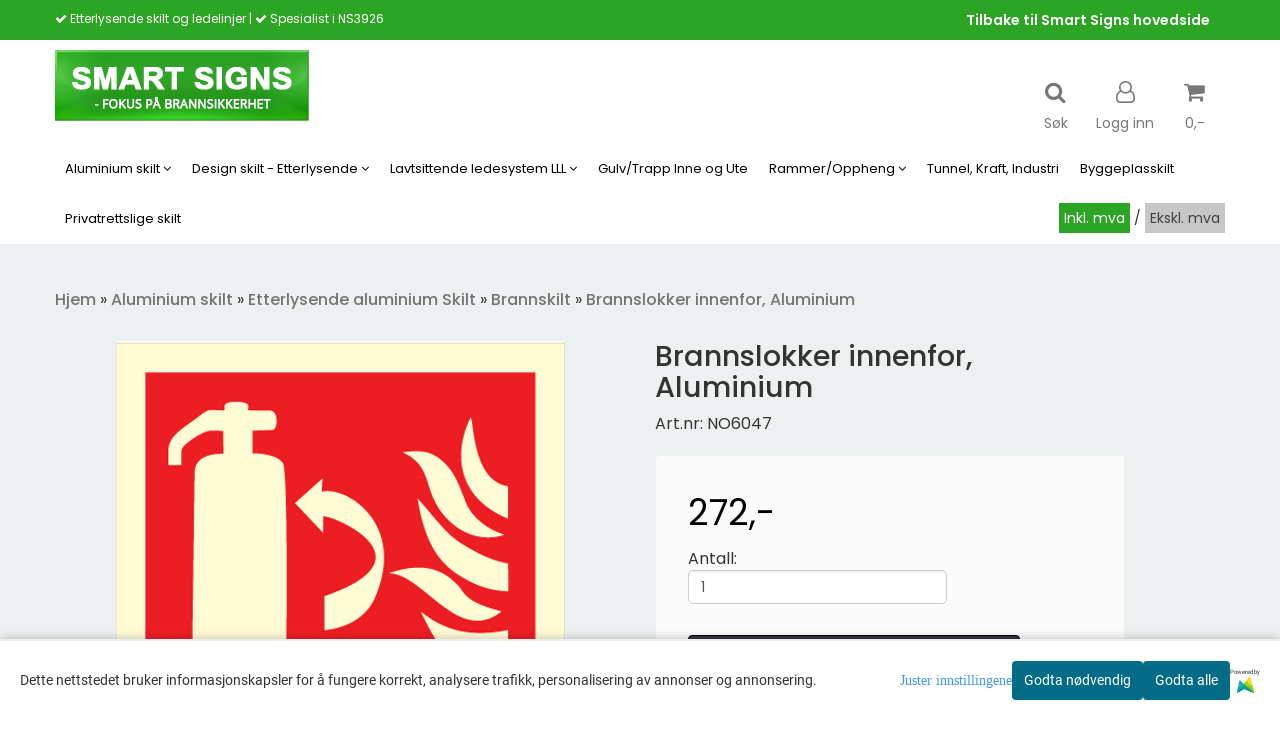

--- FILE ---
content_type: text/html; charset=utf-8
request_url: https://nettbutikk.smartsigns.no/products/brannslukker-i-rom-innenfor
body_size: 33040
content:
<!DOCTYPE html>
<html lang="no">
<head>
	<meta charset="UTF-8">
	<meta http-equiv="X-UA-Compatible" content="IE=edge">
	     <meta name="viewport" content="width=device-width, initial-scale=1.0, maximum-scale=1.0, user-scalable=no" />
    	<title>Etterlysende brannskilt - slukker innnenfor - Smart Signs AS</title>

  	
  	
  	<script type="text/javascript">var currentPage = 'product.php';</script>

	   	<meta name="google-site-verification" content="ewSVVYwWbHxH1m86_srcSp3RcSb3Zk5PT0QV-4t3PuI">




<link rel="canonical" href="https://nettbutikk.smartsigns.no/products/brannslukker-i-rom-innenfor">
                                    <link rel="alternate" hreflang="se" href="https://nettbutikk.smartsigns.no/se/products/brannslukker-i-rom-innenfor" />
            
<meta name="description" content="Etterlysende brannskilt i aluminium for merking av slokker innenfor. ">


            <meta name="csrf-token" content="4_ZMRrCB9RefSlnYRfYyPSJafCCs1GRGm4TtZxnwLO" />
    

<base href="//nettbutikk.smartsigns.no">


<link type="text/css" rel="stylesheet" href="global.css.php?version=a1768459411&amp;host=smartsignsno_mystore_no" />
<link type="text/css" rel="stylesheet" href="/css/ck4.css" />


<script>
	var params = {
        load_fancybox:'1',
        is_checkout:'0',
        defaultLang: 'no',
        langCode: ''
    };
</script>



            <script type="text/javascript" src="https://smartsignsno-i01.acendycdn.com/production/assets/localization/781592fc906423adb1885cb926ae54d23f6254a2-nb-NO.js?v=4.2026.01.29.07"></script>
    

<script type="text/javascript" src="global.js.php?version=1768459411&amp;v2&amp;host=smartsignsno_mystore_no"></script>

<script>var show_q_in_stock = false;</script><script type="text/javascript" src="/js/stockgroups.js?v=13"></script>
	
	<script>
            var baseprice = "217.6";
            var symbol_left = "";
            var symbol_right = ",-";
            var dont_show_decimals = "1";
            decimal_point = ",";
            var thousands_point = ".";
            var decimal_places = "2";
            var has_stock = new Array();
            var price_list = new Array();
            var stock_date_available_list = new Array();
            var stock_list = new Array();
            var stock_purchase = new Array();
            var allow_purchase = new Array();
            var disabled_attributes = new Array();

            var product_price = "272";
            var skip_combination = false;
            allow_purchase['0'] = 1;attributes_images = new Array(); stock_list[0] = "1";var selected_list = new Array();var has_attributes = false;var selected_dropdown = "";var empty_dropdown = "";var template_empty = '';var template_got = '';var in_stock = 0;verify_attributes();</script><script type="text/javascript">
            if (typeof gtag === 'undefined' || typeof dataLayer === 'undefined') {
                window.dataLayer = window.dataLayer || [];
                function gtag(){dataLayer.push(arguments);}
            }

            $(function(){
                $('#add2cart #add_to_cart, #add2cart button[type=submit]').click(function(e){
                    gtag('event', 'add_to_cart', {"currency":"NOK","value":272,"items":[{"item_id":"152","item_name":"Brannslokker innenfor, Aluminium"}]});
                });

                gtag('event', 'view_item', {"currency":"NOK","value":272,"items":[{"item_id":"152","item_name":"Brannslokker innenfor, Aluminium"}]});
            });
            </script><script type="text/javascript">
		var js_error_must_choose_attribute = 'Du må velge %s før du kan fortsette';
		var js_error_product_not_in_stock = 'Produktvarianter er ikke tilgjengelig på lager';
	</script>

	<link rel="shortcut icon" type="image/x-icon" href="/users/smartsignsno_mystore_no/logo/favicon8.gif">



	



	            <script async src="https://www.googletagmanager.com/gtag/js?id=G-MWFP98THFB"></script>
                <script async src="https://www.googletagmanager.com/gtag/js?id="></script>
    
<script>
    let anonip = 'false';

    
        window.dataLayer = window.dataLayer || [];
        function gtag(){dataLayer.push(arguments);}
    

    gtag('js', new Date());

            gtag('consent', 'default', {
            'ad_storage': 'denied',
            'analytics_storage': 'denied',
            'ad_user_data': 'denied',
            'ad_personalization': 'denied',
            'wait_for_update' : 500
        });
    </script>

            <script>
            gtag('config', 'G-MWFP98THFB', {
                anonymize_ip: anonip === 'true' ? true : false,
            });
        </script>
                <script>
            gtag('config', '', {
                anonymize_ip: anonip === 'true' ? true : false,
                
            });
        </script>
    <script type="text/javascript">
    
        
        
    
</script>

	
	






    <div id="consent-parent-container">
        <link type="text/css" rel="stylesheet" href="/css/modules/consent.css" />
        
    <script>
        const COOKIE_NAME = 'mystoreAnalytics';
        const consentState = {
            'consent_analytics_select': false,
            'consent_marketing_select': false,
            'consent_user_data_select': false,
            'consent_ad_personalization_select': false
        };

        
            window.dataLayer = window.dataLayer || [];
            function gtag(){dataLayer.push(arguments);}
        
        gtag('js', new Date());
        const extractConsent = (data) => {

            if (!data) return null;

            let consentData = data.toString();
            let GAConsents = {
                ad_storage: null,
                analytics_storage: null,
                ad_user_data: null,
                ad_personalization: null,
            };

            if (consentData.length === 3) {
                GAConsents['analytics_storage'] = consentData[1] === '1' ? 'granted' : 'denied';
                GAConsents['ad_storage'] = consentData[2] === '1' ? 'granted' : 'denied';
                GAConsents['ad_user_data'] = consentData[2] === '1' ? 'granted' : 'denied';
                GAConsents['ad_personalization'] = consentData[2] === '1' ? 'granted' : 'denied';

                return GAConsents;
            }

            if (consentData.length === 5) {
                GAConsents['analytics_storage'] = consentData[1] === '1' ? 'granted' : 'denied';
                GAConsents['ad_storage'] = consentData[2] === '1' ? 'granted' : 'denied';
                GAConsents['ad_user_data'] = consentData[3] === '1' ? 'granted' : 'denied';
                GAConsents['ad_personalization'] = consentData[4] === '1' ? 'granted' : 'denied';

                return GAConsents;
            }
            return null;
        }

        const setGAConsents = (consents) => {
            if (consents) {
                gtag('consent', 'update', {
                    'ad_storage': consents['ad_storage'],
                    'analytics_storage': consents['analytics_storage'],
                    'ad_user_data': consents['ad_user_data'],
                    'ad_personalization': consents['ad_personalization'],
                });

                // TCC-3243
                gtag('set', 'url_passthrough', true);
            }
        }
        let consents = extractConsent();

                const setConsentCookie = (cookieName, data, ttl = '1') => {
            let date = new Date();
            date.setDate(date.getDate() + ttl);
            date = date.toUTCString();
            let url = window.location.host;
            const defaultVersion = "1.1.0";
            let version = 110;
            version = version.toString().split('');
            let versionString = '';

            version.forEach((numb, index) => {
                if (index == version.length - 1) {
                    versionString += numb;
                } else {
                    versionString += (numb + '.');
                }
            })

            version = versionString.length == defaultVersion.length ? versionString : defaultVersion;
            data.unshift(version);
            const secure = location.protocol === 'https:' ? 'secure' : '';
            let cookie = cookieName + '=' + data + ';expires=' + date + ';version=' + version + ";SameSite=lax;domain=" + url + ';path=/;' + secure;

            document.cookie = cookie;

            // GAConsents hardcoded index positions. 2 = analytics 3 = marketing
            let analyticsState = data[2] == '1' ? 'granted' : 'denied'
            let adState = data[3] == '1' ? 'granted' : 'denied'
            let adUserData = data[4] == '1' ? 'granted' : 'denied'
            let adPersonalization = data[5] == '1' ? 'granted' : 'denied'

            if (typeof fbq !== 'undefined' && fbq) {
                fbq('consent', adState === 'granted' ? 'grant' : 'revoke');
            }


            let GAConsents = {
                ad_storage: adState,
                analytics_storage: analyticsState,
                ad_user_data: adUserData,
                ad_personalization: adPersonalization,
            };

            // TCC-3244
            if (!adState) {
                gtag('set', 'ads_data_redaction', true);
            }

            setGAConsents(GAConsents);
            let requestData = data.join();
            fetch('ajax.php?action=ajax&ajaxfunc=set_mystoreanalytics_cookie&mystore_data=' + requestData + '&cookie_expires=' + ttl);
        }

        const cookieTrackers = (mode, dataArr = null) => {
            let ttl = "";
            let data = [];

            switch (mode) {
                case 'all':
                    data = ['1', '1', '1', '1', '1'];
                    ttl = 50;
                    setConsentCookie(COOKIE_NAME, data, ttl ? ttl : 1);
                    break;
                case 'necessary':
                    data = ['1', '0', '0', '0', '0'];
                    ttl = 1;
                    setConsentCookie(COOKIE_NAME, data, ttl ? ttl : 1);
                    break;
                case 'custom':
                    if (dataArr) {
                        ttl = 1;
                        setConsentCookie(COOKIE_NAME, dataArr, ttl ? ttl : 1);
                    }
                    break;
            }
        }

        const consentClicked = (consentLabel, consentValue) => {
            gtag('event', 'engagement', {
                'event_label': 'Cookie_consent_' + consentLabel,
                'event_category': 'click',
                'value': consentValue,
                'non_interaction': true,
            });

            // Update local consent state
            if (consentValue) {
                consentState[consentLabel] = true;
            } else {
                consentState[consentLabel] = false;
            }

            checkChangedState();
        };

        const checkChangedState = () => {
            let isChanged = false;
            Object.keys(consentState).map(key => {
                if (consentState[key]) {
                    isChanged = true;
                }
            })

            let saveButton = document.getElementById("consent_modal_save_changes_button");

            if (isChanged) {
                saveButton.innerHTML = 'Lagre innstillinger';
            } else {
                saveButton.innerHTML = 'Avslå alle';
            }

        }

    $(function() {
        // Dont hide the modal if we are on privacy page
                                    $('.consent_container').show();
                    
        $('.consent_acceptall').click(function() { // Accept all cookies
            $('.consent_container').hide();
            $('.consent_small_container').hide();
            let cookieTTL = 1;
            cookieTrackers('all');
            consentClicked('accept_all', 1);
        });

        $('.consent_allow_all').click(function() {
            $('body').css('overflow', 'initial');
            $('.consent_modal').hide();
            $('.consent_container').hide();
            $('.consent_small_container').hide();
            $('.consent_modal_switch :input').not('.consent_no_select').prop('checked', true);
            cookieTrackers('all');
            consentClicked('allow_all', 1);
        });

        $('.consent_needed_only').click(function() {
            $('.consent_modal').hide();
            $('.consent_container').hide();
            $('.consent_small_container').hide();
            cookieTrackers('necessary');
            $('.consent_modal_switch :input').not('.consent_no_select').prop('checked',false);
            consentClicked('allow_needed_only', 1);
        });

        $('#consent_analytics_select').click(function() {
            let value = $('#consent_analytics_select').is(':checked') ? 1 : 0;
            consentClicked('analytics_slider_clicked', value);
        });

        $('#consent_marketing_select').click(function() {
            let value = $('#consent_marketing_select').is(':checked') ? 1 : 0;
            consentClicked('marketing_slider_clicked', value);
        });

        $('#consent_user_data_select').click(function() {
            let value = $('#consent_user_data_select').is(':checked') ? 1 : 0;
            consentClicked('consent_user_data_select', value);
        });

        $('#consent_ad_personalization_select').click(function() {
            let value = $('#consent_ad_personalization_select').is(':checked') ? 1 : 0;
            consentClicked('consent_ad_personalization_select', value);
        });

        $('.consent_button_readmore').click(function(e) {
            e.preventDefault();
            $('.consent_container').hide();
            $('.consent_small_container').hide();
            $('body').css('overflow', 'hidden');
            $('.consent_modal').css('display', 'flex');

        });

        $('.consent_button_save').click(function(e){
            // Loop through all switches, add checked and unchecked into array, set cookie
            $('body').css('overflow', 'initial');

            let switches = $('.consent_modal_switch :input');
            let switchState = [];
            if (switches.length > 0) {
                Object.keys(switches).map(key => {
                    if (key.length === 1) {                 // Filtering out all other keys like "length" etc
                        if (switches[key].checked) {
                        switchState.push('1');
                        } else {
                            switchState.push('0');
                        }
                    }
                });
            }
            cookieTrackers('custom', switchState);
            $('.consent_modal').hide();
            $('.consent_container').hide();
            $('.consent_small_container').hide();
        });

            $('.consent_needed_only').click(function() {
                $('.consent_modal').hide();
                $('.consent_container').hide();
                $('.consent_small_container').hide();
                cookieTrackers('necessary');
                $('.consent_modal_switch :input').not('.consent_no_select').prop('checked', false);
                consentClicked('allow_needed_only', 1);
            });

            $('#consent_analytics_select').click(function() {
                let value = $('#consent_analytics_select').is(':checked') ? 1 : 0;
                consentClicked('analytics_slider_clicked', value);
            });

            $('#consent_marketing_select').click(function() {
                let value = $('#consent_marketing_select').is(':checked') ? 1 : 0;
                consentClicked('marketing_slider_clicked', value);
            });

            $('#consent_user_data_select').click(function() {
                let value = $('#consent_user_data_select').is(':checked') ? 1 : 0;
                consentClicked('consent_user_data_select', value);
            });

            $('#consent_ad_personalization_select').click(function() {
                let value = $('#consent_ad_personalization_select').is(':checked') ? 1 : 0;
                consentClicked('consent_ad_personalization_select', value);
            });

            $('.consent_button_readmore').click(function(e) {
                e.preventDefault();
                $('.consent_container').hide();
                $('.consent_small_container').hide();
                $('body').css('overflow', 'hidden');
                $('.consent_modal').css('display', 'flex');

            });

            $('.consent_button_save').click(function(e) {
                // Loop through all switches, add checked and unchecked into array, set cookie
                $('body').css('overflow', 'initial');

                let switches = $('.consent_modal_switch :input');
                let switchState = [];
                let switched = false;
                if (switches.length > 0) {
                    Object.keys(switches).map(key => {
                        if (key.length === 1) { // Filtering out all other keys like "length" etc
                            if (switches[key].checked) {
                                switchState.push('1');
                            } else {
                                switchState.push('0');
                            }
                        }
                    });
                    switched = true;
                }
                cookieTrackers('custom', switchState);
                if (switched) {
                    $('.consent_modal').hide();
                    $('.consent_container').hide();
                    $('.consent_small_container').hide();
                }
            });

            $('.consent_small_exit').click(function() {
                $('.consent_small_container').hide();
            });
        });
    </script>

            
                    <div class="col-sm-12 consent_container">
                <div class='consent_content'>
                    <div class='consent_left'>
                        <div class='consent_mobile_disclaimer'>
                            <span>Dette nettstedet bruker informasjonskapsler for å fungere korrekt, analysere trafikk, personalisering av annonser og annonsering.</span>
                                                            <div class="consent_logo_in_disclaimer consent_mystore_logo p0">
                                    <span>Powered by</span>
                                    <img src="/kontrollpanel/images/acendy.svg" alt="Powered by Mystore.no" height="25">
                                </div>
                                                    </div>
                    </div>
                    <div class="consent_right_container">
                        <div class="consent_right">
                            <div class="consent_button_container">
                                <button class="consent_button consent_button_limited_width consent_needed_only">
                                                                                Godta nødvendig
                                                                    </button>
                            </div>
                            <div class='consent_button_container'>
                                <button class='consent_acceptall consent_button consent_button_limited_width consent_button_accept'>
                                    Godta alle
                                </button>
                            </div>
                                                            <div class="consent_mystore_logo p0">
                                    <span>Powered by</span>
                                    <img src="/kontrollpanel/images/acendy.svg" alt="Powered by Mystore.no" height="25">
                                </div>
                                                    </div>
                        <div class="consent_readmore_text consent_button_readmore">
                            <span>Juster innstillingene</span>
                        </div>
                    </div>
                </div>
            </div>
            
    
    <script>
    </script>
<div class="consent_modal_action_container">
    <button class="consent_modal_action_button">
        Tilpass dine informasjonskapsler
        <img src="/images/arrow-right-fal-white.png" alt="" aria-hidden="true">
    </button>
</div>

<div class="consent_modal">
    <div class="consent_modal_content">
        <div class="consent_modal_header">
            <div class="consent_modal_title">
                <span>Om informasjonskapsler på dette nettstedet</span>
                <svg class="w-6 h-6" xmlns="http://www.w3.org/2000/svg" viewBox="0 0 512 512">
                    <path d="M182.8 28.4l-74 39.5C89.1 78.4 73.2 94.9 63.4 115L26.7 190.6c-9.8 20.1-13 42.9-9.1 64.9l14.5 82.8c3.9 22.1 14.6 42.3 30.7 57.9l60.3 58.4c16.1 15.6 36.6 25.6 58.7 28.7l83 11.7c22.1 3.1 44.6-.9 64.4-11.4l74-39.5c19.7-10.5 35.6-27 45.4-47.2l36.7-75.5c9.8-20.1 13-42.9 9.1-64.9c-.9-5.3-5.3-9.3-10.6-10.1c-51.5-8.2-92.8-47.1-104.5-97.4c-1.8-7.6-8-13.4-15.7-14.6c-54.6-8.7-97.7-52-106.2-106.8c-.8-5.4-4.9-9.8-10.3-10.6c-22.1-3.1-44.6 .9-64.4 11.4zm34.9 37.5c19 54.5 63.9 96.7 120 111.9c17.7 50.9 58.1 91.1 109.1 108.7c-1 4.8-2.5 9.5-4.7 13.9L405.4 376c-5.4 11-14.1 20.1-24.8 25.8l-74 39.5c-10.8 5.7-23 7.9-35.1 6.2l-83-11.7c-12-1.7-23.3-7.2-32-15.7l-29.7 30.7 29.7-30.7L96.2 361.7c-8.8-8.5-14.7-19.6-16.8-31.7L64.9 247.2c-2.1-12.1-.4-24.6 5-35.6L106.6 136c5.4-11 14.1-20.1 24.8-25.8l74-39.5c3.9-2.1 8.1-3.7 12.4-4.9zM192 192a32 32 0 1 0 -64 0 32 32 0 1 0 64 0zm0 192a32 32 0 1 0 0-64 32 32 0 1 0 0 64zM320 256a32 32 0 1 0 -64 0 32 32 0 1 0 64 0zm32 128a32 32 0 1 0 0-64 32 32 0 1 0 0 64z"/>
                </svg>
            </div>
        </div>
        <div class="consent_modal_body">
            <div class="consent_modal_info_container">
                <div class="consent_modal_description">
                                            <div class="consent_modal_disclaimer">
                            Dette nettstedet bruker informasjonskapsler for å fungere korrekt, analysere trafikk, personalisering av annonser og annonsering.
                        </div>
                                        Informasjonskapsler som brukes på nettstedet, er kategorisert, og nedenfor kan du lese om hver kategori og tillate eller avslå noen eller alle av dem. Når kategorier som tidligere er tillatt, deaktiveres, vil alle informasjonskapsler som er tilordnet denne kategorien, bli fjernet fra nettleseren din. I tillegg kan du se en liste over informasjonskapsler som er tilordnet hver kategori, og detaljert informasjon i vår Personvernerklæring.
                </div>
                <div class="consent_modal_read_more">
                    <a href="/pages/personvern">Les mer om informasjonskapsler</a>
                </div>
                <div class="consent_modal_read_more">
                    <a href="https://business.safety.google/privacy/">Googles retningslinjer for personvern</a>
                </div>
            </div>
            <div class="consent_modal_button_row">
                <button class="consent_button consent_button_save consent_button_limited_width" id="consent_modal_save_changes_button">
                                            Godta nødvendig
                                    </button>
                <button class="consent_button consent_allow_all">Godta alle</button>
            </div>
            <div class="consent_modal_switch_parent">
                
<div class="consent_modal_switch_container">
    <span>Nødvendig</span>
    <label class='consent_modal_switch'>
        <input id="" class='consent_no_select' type='checkbox' disabled checked/>
        <span class='slider consent_necessary_opacity'></span>
    </label>
</div>
                
<div class="consent_modal_switch_container">
    <span>Analyse</span>
    <label class='consent_modal_switch'>
        <input id="consent_analytics_select" class='' type='checkbox'  />
        <span class='slider '></span>
    </label>
</div>
                
<div class="consent_modal_switch_container">
    <span>Markedsføring</span>
    <label class='consent_modal_switch'>
        <input id="consent_marketing_select" class='' type='checkbox'  />
        <span class='slider '></span>
    </label>
</div>
                
<div class="consent_modal_switch_container">
    <span>Målrettet</span>
    <label class='consent_modal_switch'>
        <input id="consent_user_data_select" class='' type='checkbox'  />
        <span class='slider '></span>
    </label>
</div>
                
<div class="consent_modal_switch_container">
    <span>Egendefinert</span>
    <label class='consent_modal_switch'>
        <input id="consent_ad_personalization_select" class='' type='checkbox'  />
        <span class='slider '></span>
    </label>
</div>
            </div>
            <button class="consent_confirm_button consent_button_save">Bekreft valg</button>
                            <div class="consent_mystore_modal_logo">
                    <span>Drevet av</span>
                    <img src="/kontrollpanel/images/acendy.svg" alt="Powered by Mystore" height="25">
                </div>
                </div>
                    </div>
    </div>
</div>

    </div>
    <script>
        window.addEventListener('load', function () {
            let el = document.getElementById('consent-parent-container');
            document.querySelectorAll('.page-wrapper')[0].append(el);
        })
    </script>


	
<script async defer type="text/javascript" src="//stats.docu.info/docu-snippet.js" id="docu-snippet" data-site-id="8" data-domain-id="376"></script>

<style> 
  
.main-page-section {
  font-size: 16px;
}
  
/* St�rre tekst p� topplinjebar */
.flat_menu a {
    font-size: 14px;
    font-weight: 600;
}
  
section.header #slogans-top {
  white-space: nowrap;
}
  
.breadhead .breadcrumb a {
    color: #333333a6;
    font-weight: 500;
}

.breadhead .breadcrumb a:hover, .breadhead .breadcrumb a:active, .breadhead .breadcrumb a:focus {
    color: #333;
}
  
/* Hovereffekt p� topplinjelinker */
.flat_menu a:hover {
	text-decoration: underline !important;
}
  
/* Bedre padding p� logo */
.main_menu .logo {
    padding: 10px 0px;
}
  
/* Se alle produkter link */
ul.menu_dropdown a.dropdown_head_cat.toplevel {
    font-weight: 600;
    display: block;
}
  
/* Underkategori tittel */
ul.menu_dropdown .dropcontent a.dropdown_head_cat {
    font-weight: 600;
}
  
/* Vis underlinje p� dropdown on hover */
ul.menu_dropdown ul .dropcontent a:hover {
    text-decoration: underline !important;
}

/* Footer widgets fix text align og spacing */
#footer div.footer-widgets {
	justify-content: space-around;
  	display: flex !important;
    flex-wrap: wrap;
}
  
#footer div.footer-widgets > div {
	flex-grow: 1;
}
  
#footer .footer-widgets > div:last-child {
   	padding-bottom: 10px;
   	border-bottom: 1px solid #ffffff26;
}
  
#footer div.footer-widgets {
	text-align: left !important;
}
  
#footer .footer-widgets > div .box-leftbar > div > ul {
   	text-align: left;
}
  
#footer h3 {
    text-transform: none;
    font-weight: 600;
}
  
#footer .footer-widgets > div .box-leftbar > div > ul > li {
    width: 100%;
}
  
#footer .box-leftbar ul li a {
    font-size: 14px;
}
  
@media (min-width: 992px) {
	#footer div.footer-widgets > div {
		flex-grow: 0;
	}

  	#footer .footer-widgets > div:nth-child(2) {
    	width: auto;
	}
  
  	#footer .footer-widgets > div:last-child {
   		padding-bottom: 0;
   		border-bottom: none;
	}
}
  
</style>







	
	
	
	
	


    <script defer src="templates/global/mystore/emojis.js?v=6"></script>




    <script type="text/javascript">
                if (typeof $ !== 'undefined' && typeof $.ajaxSetup === 'function') {
            $.ajaxSetup({
                headers: {
                    'X-CSRF-TOKEN': $('meta[name="csrf-token"]').attr('content')
                }
            });
        }

                    </script>

	<!--EXTAX TEMPFIX START-->
    	<!--EXTAX TEMPFIX END-->

  	
    
    <link rel="stylesheet" href="/templates/europa/css/stylesheet_default_extended.css" /> <!-- Stylesheet default extended -->
  	<script type="text/javascript">
  	      var product = {
        categories: {
                                                0: '89',                                    1: '58',                                    2: '51'                                    },
        quantity: 59,
        customer_group: "",
        stock_group_id: "",
        price: '272.-',
        retail_price_ex: "",
        retail_price_inc: "",
        tags: {
                    },
        manufacturer: "",
        isPackage: false,
        tax_rate: "25"
      }
  	    var customer_group = "";
     var sidebar_cart_total_clean = "0";
  	</script>


              <script src="users/smartsignsno_mystore_no/templates/custom_javascript.js?v=1769722954"></script>
              <link rel="stylesheet" href="users/smartsignsno_mystore_no/templates/custom_stylesheet.css?v=1769722954">
    
	  <!-- Template settings style -->
      <link href='https://fonts.googleapis.com/css?family=Open+Sans:400,300,400italic,700,700italic' rel='stylesheet' type='text/css'>
    <style>
      body { 
        font-family: 'Open Sans', sans-serif !important; 
      }
    </style>
  
  <!-- Font settings for headings -->
    	<link href="https://fonts.googleapis.com/css2?family=Poppins:wght@100;300;400;500;600;800&display=swap" rel="stylesheet">
    <style>
      body {
        font-family: 'Poppins', sans-serif !important;
      }
    </style>

		  <style type="text/css">
      body.mys-adminbar #mys-abw #mys-apw {
        left: 0;
      }
      body.open-drawer-cart #mys-abw #mys-apw {
        left: -17px;
      }
      .highlight
      {
          font-weight: 700;
      }

    .sidebar .ls-categories h3, .sidebar .ls-categories > .blocky a {
      border-bottom: 1px solid #e5e5e5;
      border-color: ;
      display: block;
      padding-bottom: 4px;
      padding-top: 10px;
      color: #1d1d1d;
      font-weight: normal;
    }
    .sidebar .ls-categories h3 { color:; }
    .sidebar .ls-categories > .blocky a { color:;}
    .sidebar .ls-categories .level_one .show_dropdown { padding: 0;}
    .sidebar .ls-categories .level_one .show_dropdown h4 a {
      
    }
    .sidebar .ls-categories .dropcontent { padding: 0 0 0 30px;}
    .sidebar .ls-categories > .blocky { overflow: hidden;}
    .sidebar .ls-categories > .blocky a {
      text-transform: capitalize;
    }
    .sidebar .ls-categories h4 {
      /* margin: 0; */
    }
    .sidebar .ls-categories > .blocky a:hover {
      color: ;
      border-color: ;
    }
    .ls-shoppingcart .button_cart_widget, .ls-shoppingcart div.fleft {
      border-color: ;
    }
    .ls-shoppingcart .top-list { margin-bottom: 20px;}
    .ls-shoppingcart .top-list > div { border-bottom: 1px solid #e5e5e5; padding: 10px 0;}
    .ls-shoppingcart div a { color: #000;}
    .ls-shoppingcart .top-list > div {
      color: ;
    }
    .ls-shoppingcart .top-list a {
      color: ;
    }
        .ls-shoppingcart .top-list a:hover {
      color: ;
    }
    .ls-shoppingcart .button_cart_widget, .ls-shoppingcart div.fleft {
      border-color: ;
    }
    .ls-shoppingcart .button_cart_widget:hover, .ls-shoppingcart div.fleft:hover {
      border-color: ;
    }
    .ls-shoppingcart .button_cart_widget a, .ls-shoppingcart div.fleft a {
      color: 
    }
    .ls-shoppingcart .button_cart_widget:hover a, .ls-shoppingcart div.fleft:hover a {
      color: ;
    }
    .ls-shoppingcart .total_amount {
      color: ;
      font-size: ;
    }
    
        
        ul.menu_dropdown > li {
        position: relative;
    }

    ul.menu_dropdown ul {
        min-width: 180px;
        max-width: none;
        width: auto;
         box-shadow: 0px 8px 16px 0px rgba(0,0,0,0.2);
         padding: 0; 
    }
    ul.menu_dropdown ul .container {
        width: auto;
        padding-top: 10px;
        padding-bottom: 10px;
    }
    ul.menu_dropdown ul .row {
        margin: 0;
    }
    ul.menu_dropdown ul .dropcontent {
        width: 100%;
        padding: 0 0px;
    }
    ul.menu_dropdown ul .dropcontent span {
        white-space: nowrap;
    }
    ul.menu_dropdown ul .dropcontent a {
        display: block;
    }
    
    @media (max-width: 1200px){
      #search-down-wrapper .right_part .search_result > li {
        /*width: 100%;*/
      }
    }
    /* AJAX SEARCH  END */
        	body .page-wrapper {
          background-color: #ecf0f1;
        }
    
          /* Logo size */
    .logo a img { max-height: 120px; }
  
    /* Mobile Menu */
    body #menuDrawer {
      background: #ffffff;
      z-index:100;
    }
    body .mobile-menu .openclose {
      background: rgba(0,0,0,0);
      color: #333333;
    }
    body div .mobile-menu a, #menuDrawer .mobile-menu-head h3 {
      border-color: #e7e7e7;
      color: #333333;
    }
    .open-drawer-menu h2 {
      color: #333333;
      /* background: #ffffff; */
      padding: 4px 0;
    }
    /* Docked header */
          @media (min-width: 992px){
        .header_full_wrapper {
          position: fixed;
        }
        .front-image {
          padding-top: 170px;
          padding-top: 210px; /* DEPENDING ON HEIGHT OF LOGO, WE HAVE MAX-HEIGHT DEFINED */
        }
      }
      @media all and (max-width: 991px){
        .front-image{
          padding-top: 0px;
        }
      }

        
        /* Top links line */
    .header { background-color: ; }
    .header a:link,
    .header a:visited{ color: ; }
    
    #slogans-top span { color: ; }

    .header a:hover,
    .header a:active,
    .header a:focus { color: ; } 
  
    .main_menu,
    .wrapper.visible-xs.centered.mobile-logo { background-color: #ffffff; }

    /* Megamenu dropdown opacity */
    .blocky.hasChild:hover .level_one { opacity: 0.98;  }

    /* Megamenu colors*/
    .megamenu { background-color: #ffffff; 
    border-top: 1px solid #ffffff; } 
    ul.menu_dropdown ul { background-color:       #ffffff
    ;  
    }
	ul.menu_dropdown > li.blocky > a { border-right: 1px solid #ffffff; }  	ul.menu_dropdown > li.blocky > a { border-right: 1px solid #ffffff; }
      /* Level 1 */
      ul.menu_dropdown > li > a > span { color: #000000; }
      ul.menu_dropdown > li:hover > a > span { background: #e7e7e7 !important;}
      ul.menu_dropdown > li:hover > a > span { color: #000000;  }
      ul.menu_dropdown > li > a > span:hover { color: #000000; }
      .cart-mini-icon:hover, .icons-float > .js-search-icon:hover, li.icons-float.js-search-icon:hover { color: #000000; }
      .cart-mini-icon, .icons-float > .js-search-icon, li.icons-float.js-search-icon { color: #000000; }
      ul.menu_dropdown > li { background-color: #ffffff; }
      ul.menu_dropdown > li:hover,
      ul.menu_dropdown > li:active,
      ul.menu_dropdown > li:focus { background-color: #e7e7e7; }
  
      /* Level 2 */  
      ul.level_two a  { color: #000000; }
      .dropcontent h4 a, .dropcontent_block h4, .dropcontent_block h5, .dropcontent_block h5 a, .dropdown_head_cat, 
      .dropdown_sub_head_cat
       {  color: #000000; }
      
      .dropcontent h4 a:hover, .dropcontent_block h5 a:hover, .dropcontent_block .dropdown_head_cat:hover, ul.level_two a:hover
       {  color: #000000; }
    
    
    .dropcontent h4 a:hover,
      .dropcontent h4 a:active,
      .dropcontent h4 a:focus { color: #000000; }
      
      /* Level 3 */
      .dropcontent_block > p > a, ul.level_three a { color: #000000; }
      .dropcontent_block > p > a:hover, .dropcontent_block a:hover,
      .dropcontent_block > p > a:active, .dropcontent_block a:active,
      .dropcontent_block > p > a:focus, .dropcontent_block a:focus,
    .dropcontent_block > p > a:hover span,
    ul.level_three a:hover,
    ul.level_three a:active { color: #000000; }

    /* Product boxes colors */
      
      /* Product box border */     
      .products_list li.product-box { border-color: #f0f0f0; background-color: #ffffff; }
	
      /* Prices */
        /* Normal */
        .product .product-meta .price { color: #333333; }

        /* Before */
        .product .price s,  .crall-price .crall-old-price,
      	#add2cart .products_price_old.price-old { color: #989898; }

        /* Special */
        .product .price .special,
    	.search_result-page .crall-search-filter-right .crall-product-item .crall-price,
    	.crall-price .crall-old-price ~ .crall-price,
        #cart-page .producttotal > s ~ span { color: #eb0000 !important; }
        

      /* Special badge */
      .product .special_tag, body .crall-banner > div { 
        background-color: #333333 !important;
        color: #ffffff !important;
      }

       /* News badge */
      .product .news_tag {
        background-color: #30c441 !important;
        color: #ffffff;
      }  
      
      /* Product title */
      .product a.title, .product .product-meta .title, .crall-product-name .search_result-page .crall-search-filter-righ { color: #363241; word-wrap: break-word; padding: 0;}
      .product a.title:hover, .product .product-meta .title:hover, .crall-product-name .search_result-page .crall-search-filter-righ:hover { color: #363241 !important; }
    
    /* Attributs */
    .attribute_info_container {
      background: #000000 !important;
      opacity: 0.5 !important;
    }
    .attribute_info_container .attribute_info_header, .attribute_info_container .attribute_info_content {
      color: #ffffff !important;
      background: transparent !important;
      font-size: 12px !important;
    }
    
		  
		body .cast_inner_attribues .attribute_info_container {
		display: block;
			background: transparent !important;
			position: static;
		}
		body .cast_inner_attribues .attribute_info_container,
		body .cast_inner_attribues .attribute_info_container .attribute_info_header,
		body .cast_inner_attribues .attribute_info_container .attribute_info_content {
			color: #000 !important;
			text-align: inherit !important;
		}
	    
		
    /* Footer colors */
    #footer { background-color: #24447b; }

    #footer  { color: #ffffff; }
    #footer h3 { color: #e9e9e9; }
    #footer a:link, 
    #footer a:visited { color: #ffffff; }
    #footer a:hover,
    #footer a:active,
    #footer a:focus { color: #e9e9e9; }
    

    h1 {
      color: #333333 !important;
    }
   	    	h1.title,
    	.container > h3.clerkheader {
          font-size: 1.8em;
        }
      	.product-buy-header > h1  {
          font-size: 1.8em;
        }
   	    
    h3.clerkheader {
      font-weight: 100;
      text-transform: none;
      text-align:center;
      
    }
    
    /* General color settings */
    /*Top Menu*/

      .flex-container .topmenu-buttons {
          color: #777777;
      }
    .flex-container .topmenu-buttons:hover {
          color: #3c3c3c;
      }
      .flex-container .topmenu-buttons i, #mobile_header div > a i {
          border-color: #777777 !important;
          color: #777777 !important;
      }
          .flex-container .topmenu-buttons:hover i, #mobile_header div > a i {
          border-color: #3c3c3c !important;
      }
      div .header {
          background: #2ca424 !important;
      }
      div .header #slogans-top {
          color: #ffffff !important;
      }
      div .header li a {
          color: #ffffff !important;
      }
      div .header li a:hover {
          color: #ffffff !important;
      }
    
          /* Buttons */
      .button .button,
      #add2cart .product-page .button, 
      .main_menu .checkout-cart .btn,
      .btn-default-1, 
      #cartDrawer .cart_button a, .crall-product-item .crall-buy,
      #scroll_to_thumbnails { 
        background-color: #363241; 
        color: #ffffff; 
        border: 1px solid #000000; 
      }
      
      .button .button:hover, 
      .button .button:active, 
      .button .button:focus, 
      .main_menu .checkout-cart .btn:hover,
      .main_menu .checkout-cart .btn:active,
      #add2cart .product-page .button:hover,
      #add2cart .product-page .button:active,
      #add2cart .product-page .button:focus,
      .btn-default-1:hover,
      .btn-default-1:active,
      .btn-default-1:focus, 
      #cartDrawer .cart_button a:hover,
      #cartDrawer .cart_button a:active,
      #cartDrawer .cart_button a:focus,
      .main_menu .checkout-cart .btn:focus,
    .crall-product-item .crall-buy:hover,
    .crall-product-item .crall-buy:active,
    .crall-product-item .crall-buy:focus,
    #scroll_to_thumbnails:hover,
    #scroll_to_thumbnails:active,
    #scroll_to_thumbnails:focus { 
        background-color: #333333; 
        color: #ffffff; 
        border-color: #000000
      }
        
    /* Cart Buttons Colors*/
    /* Success Button */
    #cart-wrapper #cart-page .pay-button input, .mobheader .btn-purchase {
      color: #ffffff;
      background-color: #5cb85c;
      border-color: #5cb85c;
    }
    #cart-wrapper #cart-page .pay-button input:hover, .mobheader .btn-purchase:hover {
      color: #ffffff;
      background-color: #5cb85c;
      border-color: #5cb85c;
    }
    
    /* Checkout Button */
    #cart-wrapper #cart-page .company-button input {
      color: #ffffff;
      background-color: #5cb85c;
      border-color: #5cb85c;
    }
    #cart-wrapper #cart-page .company-button input:hover {
      color: #ffffff;
      background-color: #5cb85c;
      border-color: #5cb85c;
    }
    
    /* Fonts */
      /* Megamenu font-size */
      ul.menu_dropdown > li > a { font-size: 13px; }
      .dropcontent_block, .dropdown_head_cat, ul.level_two a { font-size: 13px; }
      .dropcontent_block > p, .dropdown_sub_head_cat, ul.level_three a { font-size: 13px;  }
      ul.menu_dropdown > li > a { text-transform: none; }

      /* Product title */
      .product a.title, .clerk-list-item .name a { font-size: 16px; }
      .product a.title, .clerk-list-item .name a  { text-transform: none; }
      
      /* Headers */
      h1.title, body .clerkplaceholder  h3.clerkheader { text-transform: none; }
       h1.title, .clerkplaceholder  h3.clerkheader { 
        font-weight: bold;
        text-align:center !important;
      }

    /* Transition */
    .button .button, 
    .main_menu .checkout-cart .btn,
    #page-footer input[type="submit"],
    ul.menu_dropdown ul.level_one,
    ul.menu_dropdown > li {
      -webkit-transition: all 300ms;
      -moz-transition: all 300ms;
      -o-transition: all 300ms;
      transition: all 300ms;
    }

    /* Banner boxes 1/4 */
    #banner_one_four_one_header { 
      top: 60px; 
      font-size: 24px;
      color: #333333;
      letter-spacing: 0.15em;
      /*background-color: rgba(0,0,0,0.7); */
      /*padding-top: 5px !important;
      padding-bottom: 5px !important;*/
    }
    #banner_one_four_two_header { 
      top: 60px; 
      font-size: 24px;
      color: #333333;
      letter-spacing: 0.15em;
      /*background-color: rgba(0,0,0,0.7);*/
      /*padding-top: 5px !important;
      padding-bottom: 5px !important;*/
    }
    #banner_one_four_three_header { 
      top: 60px; 
      font-size: 24px;
      color: #333333;
      letter-spacing: 0.15em;
      /*background-color: rgba(0,0,0,0.7); */
      /*padding-top: 5px !important;
      padding-bottom: 5px !important;      */
    }
    #banner_one_four_four_header { 
      top: 60px; 
      font-size: 24px;
      color: #333333;
      letter-spacing: 0.15em;
      /*background-color: rgba(0,0,0,0.7);*/
      /*padding-top: 5px !important;
      padding-bottom: 5px !important;*/
    }
    /*
    #banner_one_four_one_text { 
      top: 100px; 
      font-size: 16px;
      color: #333333;
    }
    #banner_one_four_two_text { 
      top: 100px; 
      font-size: 16px;
      color: #333333;
    }
    #banner_one_four_three_text { 
      top: 100px;
      font-size: 16px;
      color: #333333; 
    }
    #banner_one_four_four_text { 
      top: 100px; 
      font-size: 16px;
      color: #333333;
    }
    */
    /* SETTINGS FOR BANNER B */
    #banner_two_one_background {
      width: 100%;
      position: absolute;
      top: ; 
      background-color: ; 
      padding-left:  !important;
      padding-right:  !important;
      /* JUST A RESPONSIVE TEST TO CENTER HEADER TEXTS */
      top: 40%;
    }
    #banner_two_one_header {
      /* top: ; */
      font-size: ;
      color: ;
      letter-spacing: ;
      /*background-color: ; 
      padding-top:  !important;
      padding-bottom:  !important;
      */
    }
    #banner_two_one_text { 
      /* top: ; */
      font-size: ;
      color: ;
    }

    #banner_two_two_background {
      width: 100%;
      position: absolute;
      top: ; 
      background-color: ; 
      padding-left:  !important;
      padding-right:  !important;
    }
    #banner_two_two_header {
      /*top: ; */
      font-size: ;
      color: ;
      letter-spacing: ;
      /*background-color: ;
      padding-top:  !important;
      padding-bottom:  !important;
      */
    }
    #banner_two_two_text { 
      /*top: ; */
      font-size: ;
      color: ;
    }
    /*
    #banner_one_four_one_header,
    #banner_one_four_one_text { padding: 0 10px 0 10px; }
    #banner_one_four_two_header,
    #banner_one_four_two_text { padding: 0 10px 0 10px; }
    #banner_one_four_three_header,
    #banner_one_four_three_text { padding: 0 10px 0 10px; }
    #banner_one_four_four_header,
    #banner_one_four_four_text { padding: 0 10px 0 10px; }

    #banner_two_one_header,
    #banner_two_one_text { padding: 0  0 ; }

    #banner_two_two_header,
    #banner_two_two_text { padding: 0  0 ; }
  */
    /* Settings for positioning of F1-F4 banners */
    #banner_one_four_one_background {
      position: absolute;
      left: 50%;
      top: 50%;
      -webkit-transform: translate(-50%, -50%);
      transform: translate(-50%, -50%);
    }
    #banner_one_four_two_background {
      position: absolute;
      left: 50%;
      top: 0;
      -webkit-transform: translate(-50%, 0%);
      transform: translate(-50%, 0%); 
    }
    #banner_one_four_three_background {
      position: absolute;
      right: 0%;
      top: 50%;
      -webkit-transform: translate(0%, -50%);
      transform: translate(0%, -50%); 
    }
    #banner_one_four_four_background {
      position: absolute;
      left: 0%;
      top: 100%;
      -webkit-transform: translate(-0%, -100%);
      transform: translate(-0%, -100%); 
    }
    #banner_one_four_one_header, #banner_one_four_one_text,
    #banner_one_four_two_header, #banner_one_four_two_text,
    #banner_one_four_three_header, #banner_one_four_three_text,
    #banner_one_four_four_header, #banner_one_four_four_text,
    .banner_one_four_header {
      position: static;
      margin: 0;
      background-color: #fff !important;
      color: #000;
    }
    .banner_image {
      /* could have a adv setting for banner_image border 
      border: 1px solid #d7d7d7;
      */
    }
    
    /* Index Main slider */
    /* #index_main_slider { height: 500px; } */
    #swiper-slide-1,
    #swiper-slide-2,
    #swiper-slide-3,
    #swiper-slide-4,
    #swiper-slide-5,
    .parallax-bg {
    -webkit-background-size: cover;
    background-size: cover;
    background-position: cover;
}
    
    #swiper-slide-1 { text-align: ; }
    #swiper-slide-2 { text-align: ; }
    #swiper-slide-3 { text-align: ; }

    /*#swiper-slide-1-text-wrapper { margin-top: ;}
    #swiper-slide-2-text-wrapper { margin-top: ;}
    #swiper-slide-3-text-wrapper { margin-top: ;}*/

    /******************************************************************************************************/
    /******************************** start temp styling for banners **************************************/

    /* Temp styling and placement for Banner A text*/
    #index_main_slider .slide-content {
    position: absolute;
    max-width: 100%;
    color: #fff;
    font-size: 3em;
    text-align: center;
    background: #000;
    padding: 20px;
    /* positioning */
    left: 50%;
    top: ;
    -webkit-transform: translate(-50%, -50%);
    transform: translate(-50%, -50%);
    }
    /* End Temp styling and placement for Banner A text*/
    
    /* Temp styling and placement for Banner B text*/
    /* End Temp styling and placement for Banner B text*/

    /* Temp styling and placement for Banner C text*/
    /* End Temp styling and placement for Banner C text*/

    /* Temp styling and placement for Banner D text*/
    /* End Temp styling and placement for Banner D text*/
    /********************************** end temp styling for banners **************************************/
    /******************************************************************************************************/
    #swiper-slide-1 .title {
      font-size: ;
      color: ;
      background-color: ;
      letter-spacing: ;
      font-weight: ;
    }
    #swiper-slide-2 .title { 
      font-size: ;
      color: ;
      background-color: ;
      letter-spacing: ;
      font-weight: ;
    }
    #swiper-slide-3 .title { 
      font-size: ;
      color: ;
      background-color: ;
      letter-spacing: ;
      font-weight: ;
    }
    #swiper-slide-4 .title { 
      font-size: ;
      color: ;
      background-color: ;
      letter-spacing: ;
      font-weight: ;
    }
    #swiper-slide-5 .title { 
      font-size: ;
      color: ;
      background-color: ;
      letter-spacing: ;
      font-weight: ;
    }
    #swiper-slide-1 .text {
      font-size: ;
      color: ;
      background-color: ;
    }
    #swiper-slide-2 .text {
      font-size: ;
      color: ;
      background-color: ;
    }
    #swiper-slide-3 .text {
      font-size: ;
      color: ;
      background-color: ;
    }
    #swiper-slide-4 .text {
      font-size: ;
      color: ;
      background-color: ;
    }
   	#swiper-slide-5 .text {
      font-size: ;
      color: ;
      background-color: ;
    }
    
    .products_list a {
      color: #337ab7;
    }
    .products_list a:hover {
      color: #3c4247;
    }
    .product_quantity > a {
		display: inline-block;
        padding: 5px;
        background: #fff;
        min-width: 30px;
        text-align: center;
        border: 1px solid #c7c7c7;
        border-radius: 3px;
    }

              body #mobile_header {
        background-color: #ffffff;
      }
              .open-drawer-menu h2 {
       /* color: ; */
      }
                         
          div .mobile-menu a {
        border-color: #424242;
      }
              .menu_dropdown .tax-switcher a {
        color: #424242;
        background-color: #c7c7c7; 
      }
                  .menu_dropdown .tax-switcher a.active {
        color: #ffffff;
        background-color: #2ca424; 
      }
    
          div.popup_wrapper .singular_product .left_part h4,
      div.popup_wrapper #newitemsp .clerkplaceholder .clerkheader,
      div.popup_wrapper .cart-product-wrapper .cart-product-boxes .upper-content a {
        color: #000000;
      }
            div.popup_wrapper .right_part a {
      border: 1px solid #000000;
      color: ;
    }
        
        
    /* Old checkout update */
            
    /* Custom Tag Style Settings */
    .custom_tag {
      position: absolute;
      top: 0;
      left: 0; 
      z-index: 1;
      padding: 8px;
      background: #000000;
      color: #ffffff;
    }
    
    /* SN footer icons color*/
    #sub-menu .footer_social_icon {
      color: #e9e9e9 !important;
    }
    #sub-menu .footer_social_icon:hover {
      color: #e9e9e9 !important;
    }
    
    /* CartButton Color options */
  #cart-page .pay-button > input {
          background: #000000;
        
          color: #ffffff;
        
          border-color: #000000;
     
  }
  
  #cart-page .pay-button > input:hover {
          background: #000000;
        
          color: #ffffff;
        
          border-color: #000000;
     
  }

  #cart-page .company-button > input {
          background: #000000;
        
          color: #ffffff;
        
          border-color: #ffffff;
     
  }
  
  #cart-page .company-button > input:hover {
          background: #000000;
        
          color: #ffffff;
        
          border-color: #ffffff;
     
  }
      
  /* Text Info Wrapper */
  .info-text__banner {
    background-color: #000000;
    padding: 8px;
    text-align: center;
  }
  
  .info-text__banner h4, .info-text__banner i {
    display: inline-block;
    color: #ffffff;
  }
  
  .info-text__banner i {
    font-size: 24px;
  } 
  
  .info-text__banner  p {
    color: #ffffff;
    max-width: 640px;
    margin: auto;
  }
  
  </style>





        <style>
      	/* Her kan du endre CSS innstillinger i malen */

                    .crall-buy {
            display:none!important;
          }

          .bottom-of-cart .crall-buy {
            display:block!important
          }
          
    </style>
  	
  	    
    


    <script>

      	</script>

</head>



<body class="not-index product-page menu2-active product1-active cat-51">

	

<!-- TESTME -->





    <script type="text/javascript">
                if (typeof $ !== 'undefined' && typeof $.ajaxSetup === 'function') {
            $.ajaxSetup({
                headers: {
                    'X-CSRF-TOKEN': $('meta[name="csrf-token"]').attr('content')
                }
            });
        }
                    </script>


  	
	

	

	<div id="menuDrawer" class="menu-drawer drawer" style="padding:0;">
		<div class="mobile-menu-head">
          <h3 class="pl0 text-center mt20 mb20">Meny<a href="javascript:void(0)" style="color: #000;" class="close_drawer"><i class="fa fa-times" style="padding: 2px 10px 5px 7px;position:absolute;left:13px;font-size: 24px;cursor:pointer;"></i></a></h3>
      </div>
      <!-- currencies Mobile Start -->
           <!-- currencies Mobile END -->
        <ul class="mobile-menu no-list pl0">
            
                                                        <li class="has-child active openedMenu"><a href="https://nettbutikk.smartsigns.no/categories/aluminium-skilt" data-target="m-menu-2">Aluminium skilt</a><span class="openclose"></span>
                                                <div class="dropmenu-small m-menu-2">
                                                <ul class="sub_menu">
                            <li><a class="dropdown_head_cat toplevel" href="https://nettbutikk.smartsigns.no/categories/aluminium-skilt">Se alle produkter</a></li>
                            
                                                        <li class="has-subchild active openedMenu"><a href="https://nettbutikk.smartsigns.no/categories/aluminiumsskilt" data-target="m-menu-2">Etterlysende aluminium Skilt</a><span class="openclose"></span>
                                                <ul class="sub_menu">
                            <li><a class="dropdown_head_cat toplevel" href="https://nettbutikk.smartsigns.no/categories/aluminiumsskilt">Se alle produkter</a></li>
                            
                                                        <li ><a href="https://nettbutikk.smartsigns.no/categories/skilt-romningsveiskilt" data-target="m-menu-2">Rømningsveiskilt</a></li>
                                                                <li ><a href="https://nettbutikk.smartsigns.no/categories/romningsdorskilt" data-target="m-menu-2">Rømningsdørskilt</a></li>
                                                                <li class="active openedMenu"><a href="https://nettbutikk.smartsigns.no/categories/skilt-brannskilt" data-target="m-menu-2">Brannskilt</a></li>
                                                                <li ><a href="https://nettbutikk.smartsigns.no/categories/tilfluktsromskilt" data-target="m-menu-2">Tilfluktsromskilt</a></li>
                                                                <li class="has-subchild "><a href="https://nettbutikk.smartsigns.no/categories/etasje-skilt" data-target="m-menu-2">Etasje skilt</a><span class="openclose"></span>
                                                <ul class="sub_menu">
                            <li><a class="dropdown_head_cat toplevel" href="https://nettbutikk.smartsigns.no/categories/etasje-skilt">Se alle produkter</a></li>
                            
                                                        <li ><a href="https://nettbutikk.smartsigns.no/categories/gule-etasje-skilt" data-target="m-menu-2">Etasjeskilt for vegg - Alu</a></li>
                                                                <li ><a href="https://nettbutikk.smartsigns.no/categories/etasjeskilt-for-vegg-pvc" data-target="m-menu-2">Etasjeskilt for vegg - PVC</a></li>
                                                                <li ><a href="https://nettbutikk.smartsigns.no/categories/gronne-etasje-skilt" data-target="m-menu-2">Grønne etasje skilt</a></li>
                                                                <li ><a href="https://nettbutikk.smartsigns.no/categories/lavtsittende-etasje-skilt" data-target="m-menu-2">Lavtsittende etasje skilt - LLL</a></li>
                                    	
                        </ul>
                                            </li>
                                                                <li ><a href="https://nettbutikk.smartsigns.no/categories/pvc-skilt-nodutstyr" data-target="m-menu-2">HMS / Nødutstyr</a></li>
                                                                <li ><a href="https://nettbutikk.smartsigns.no/categories/pvc-skilt-varselskilt" data-target="m-menu-2">HMS / Varselskilt</a></li>
                                                                <li ><a href="https://nettbutikk.smartsigns.no/categories/pvc-skilt-forbudsskilt" data-target="m-menu-2">HMS / Forbudsskilt</a></li>
                                                                <li ><a href="https://nettbutikk.smartsigns.no/categories/pvc-skilt-nodnummerskilt" data-target="m-menu-2">HMS / Nødnummerskilt</a></li>
                                                                <li ><a href="https://nettbutikk.smartsigns.no/categories/pbudsskilt" data-target="m-menu-2">HMS / Påbudsskilt</a></li>
                                                                <li ><a href="https://nettbutikk.smartsigns.no/categories/informasjonsskilt" data-target="m-menu-2">Informasjonsskilt</a></li>
                                    	
                        </ul>
                                            </li>
                                                                <li class="has-subchild "><a href="https://nettbutikk.smartsigns.no/categories/premium-aluminium-skilt" data-target="m-menu-2">Etterlysende Superior Alu skilt</a><span class="openclose"></span>
                                                <ul class="sub_menu">
                            <li><a class="dropdown_head_cat toplevel" href="https://nettbutikk.smartsigns.no/categories/premium-aluminium-skilt">Se alle produkter</a></li>
                            
                                                        <li ><a href="https://nettbutikk.smartsigns.no/categories/premium-aluminium-skilt-romningsveiskilt" data-target="m-menu-2">Rømningsveiskilt - Superior</a></li>
                                                                <li ><a href="https://nettbutikk.smartsigns.no/categories/premium-aluminium-skilt-brannskilt" data-target="m-menu-2">Brannskilt - Superior</a></li>
                                                                <li ><a href="https://nettbutikk.smartsigns.no/categories/premium-aluminium-skilt-varselskilt" data-target="m-menu-2">Varselskilt - Superior</a></li>
                                    	
                        </ul>
                                            </li>
                                    	
                        </ul>
                                                    </div>
                                            </li>
                                                                <li class="has-child "><a href="https://nettbutikk.smartsigns.no/categories/design-serien" data-target="m-menu-2">Design skilt - Etterlysende</a><span class="openclose"></span>
                                                <div class="dropmenu-small m-menu-2">
                                                <ul class="sub_menu">
                            <li><a class="dropdown_head_cat toplevel" href="https://nettbutikk.smartsigns.no/categories/design-serien">Se alle produkter</a></li>
                            
                                                        <li ><a href="https://nettbutikk.smartsigns.no/categories/design-serien-klart-acryl-glass" data-target="m-menu-2">Design ensidige for lim/brakett</a></li>
                                                                <li ><a href="https://nettbutikk.smartsigns.no/categories/klart-acryl-glass-skrus-p-vegg" data-target="m-menu-2">Design for avstandsstykker</a></li>
                                                                <li ><a href="https://nettbutikk.smartsigns.no/categories/kiart-acryl-glass-dobbeltsidig-monteres-ut-fra-vegg-eller-ned-fra-tak" data-target="m-menu-2">Design - tosidig</a></li>
                                                                <li ><a href="https://nettbutikk.smartsigns.no/categories/design-rammer-for-romningsplaner" data-target="m-menu-2">Design Rømningsplaner/O-planer h</a></li>
                                    	
                        </ul>
                                                    </div>
                                            </li>
                                                                <li class="has-child "><a href="https://nettbutikk.smartsigns.no/categories/lll-low-location-lighting" data-target="m-menu-2">Lavtsittende ledesystem LLL</a><span class="openclose"></span>
                                                <div class="dropmenu-small m-menu-2">
                                                <ul class="sub_menu">
                            <li><a class="dropdown_head_cat toplevel" href="https://nettbutikk.smartsigns.no/categories/lll-low-location-lighting">Se alle produkter</a></li>
                            
                                                        <li ><a href="https://nettbutikk.smartsigns.no/categories/lll-low-location-lighting-lll-i-pvc" data-target="m-menu-2">Ledesystem LLL for vegg</a></li>
                                                                <li ><a href="https://nettbutikk.smartsigns.no/categories/lll-low-location-lighting-lll-i-vinyl" data-target="m-menu-2">Ledesystem LLL for gulv</a></li>
                                                                <li ><a href="https://nettbutikk.smartsigns.no/categories/lll-low-location-lighting-lll-i-aluminium" data-target="m-menu-2">LLL i Superior Aluminium</a></li>
                                                                <li ><a href="https://nettbutikk.smartsigns.no/categories/trappeneser" data-target="m-menu-2">Trappeneser</a></li>
                                    	
                        </ul>
                                                    </div>
                                            </li>
                                                                <li ><a href="https://nettbutikk.smartsigns.no/categories/produkter-for-gulv-og-trapp" data-target="m-menu-2">Gulv/Trapp Inne og Ute</a></li>
                                                                <li class="has-child "><a href="https://nettbutikk.smartsigns.no/categories/festeanordninger" data-target="m-menu-2">Rammer/Oppheng</a><span class="openclose"></span>
                                                <div class="dropmenu-small m-menu-2">
                                                <ul class="sub_menu">
                            <li><a class="dropdown_head_cat toplevel" href="https://nettbutikk.smartsigns.no/categories/festeanordninger">Se alle produkter</a></li>
                            
                                                        <li ><a href="https://nettbutikk.smartsigns.no/categories/festeanordninger-diverse-festeanordninger" data-target="m-menu-2">Div. Rammer og Festeanordninger</a></li>
                                    	
                        </ul>
                                                    </div>
                                            </li>
                                                                <li ><a href="https://nettbutikk.smartsigns.no/categories/tunnel-kraft-industri" data-target="m-menu-2">Tunnel, Kraft, Industri</a></li>
                                                                <li ><a href="https://nettbutikk.smartsigns.no/categories/byggeplass-skilt" data-target="m-menu-2">Byggeplasskilt</a></li>
                                                                <li ><a href="https://nettbutikk.smartsigns.no/categories/privatrettslige-skilt" data-target="m-menu-2">Privatrettslige skilt</a></li>
                                    	
                      	                       </ul>
        <h3 class="text-center">Lenker</h3>
        <ul class="mobile-menu pl10">
                                                <li class="no-list"><a href="https://smartsigns.no/">Tilbake til Smart Signs hovedside</a></li>
                                    </ul>
       	</div>
  <!-- mobile menu -->

  <!-- left content -->
	            <div id="mobile_header" class="panel-heading visible-xs visible-sm" >
    <div class="flex">
      <div style="text-align:center;">
        <div class="col-xs-3 plr0 pt10">
          <a href="javascript:open_drawer_menu();" class="pull-left menuicon">
            <i class="fa fa-reorder plr5 fa-15"></i>
          </a>
          <a href="javascript:void(0)" class="pull-left js-search-icon">
            <i class="fa fa-search pl20 fa-15"></i>
          </a>
        </div>
      <!-- logo -->
      <div class="col-xs-6">
                  <a href="https://nettbutikk.smartsigns.no"><img class="img-responsive mobile-logo-new text-center" src="/users/smartsignsno_mystore_no/logo/Header04.15.231.png" alt="Smart Signs AS"></a>
              </div>
      <div class="col-xs-3 pt10 mob_cart_r">
                  
                          <a href="javascript:open_simple_cart();" class="pull-right"><i class="fa fa-shopping-cart fa-15"></i></a>
                       <span class="quantity_top_num_wrapper"><span data-quantity="0">0,-</span></span>
          
              </div>
    </div>
    <!-- mobile cart -->
    <div id="mobile_cart" class="col-xs-12 plr0">
          
                <div class="cart_content">
                   <a onclick="" style="float: none !important; display: block; text-align: right;" class="pull-right mb10 mobile-cart-close" href="javascript:open_simple_cart();">
                      Lukk
                    </a>
                                                    <div class="content">
                                <div class="empty">Handlekurven er tom</div>
                            </div>
                                                <div class="bottom_info_wrapper">
                          <div class="price_final text-center mr10">
                            <td class="price_final_inner">
                                <h4>Delsum: <span class="primary">0,-</span></h4>
                            </td>
                          </div>
                          <div>
                            <div class="actions product-page button">
                              <div class="col-xs-12">
                                <div class="col-xs-6">
                                 <a href="https://nettbutikk.smartsigns.no/cart" class="button col-xs-6 text-center"><i class="fa fa-shopping-cart"></i> Vis gjenstander</a>
                                </div>
                                <div class="col-xs-6">
                                 <a href="https://nettbutikk.smartsigns.no/cart" class="button col-xs-6 text-center"><i class="fa fa-credit-card"></i> Gå videre til kassen</a>
                                </div>
                              </div>
                              <div style="clear:both;"></div>
                            </div>
                          </div>
                        </div>
                </div>
              
        </div>
      </div>
      </div> <!-- #mobile_header -->
      
  <div class="page-wrapper">
    <div class="wrapper visible-xs visible-sm centered mobile-logo">
    </div>

    <section class="front-image">
              <!-- THIS IS "Venstrestilt meny og logo" FROM SETTINGS -->
<!-- LEFT ALIGNED LOGO AND MENU-->
<script>
// Shorthand for $( document ).ready()
$(function() {
  //Makes drop down menu clickable. removed hover effect
  $('.menu-drop').on('click', function(event) {
    $(".level_one").not($(this).children('.level_one')).slideUp("fast");
    $(this).children('.level_one').slideToggle('fast', "swing");
  });

});
$(document).on("click", function(event){
        var $trigger = $(".menu-drop");
        if($trigger !== event.target && !$trigger.has(event.target).length){
            $(".level_one").slideUp('fast', "swing");
        }
    });

$(function() {
    // Stick the #nav to the top of the window
    var nav = $('#nav');
    var navHomeY = nav.offset().top;
    var isFixed = false;
    var $w = $(window);
    $w.scroll(function() {
        var scrollTop = $w.scrollTop();
        var shouldBeFixed = scrollTop > navHomeY;
        if (shouldBeFixed && !isFixed) {
            nav.css({
                position: 'fixed',
                top: 0,
                left: 0
                //width: nav.width()
            });
            isFixed = true;
        }
        else if (!shouldBeFixed && isFixed)
        {
            nav.css({
                position: 'static'
            });
            isFixed = false;
        }
    });
    // show cart and search icon in nav on scroll
    // adds a class to cart so it moves to nav on scroll also
    $(document).on("scroll", function() {
      if ($(document).scrollTop() > 170) {
        //$("nav").addClass("small");
        // if we want to use smaller font when user scrolls down, enable next line
        //$('.blocky').addClass('small-font-menu');
        $(".icons-float").show();
        $(".checkout-cart > .cart_content").addClass('scrolled');
      } else {
        //$("nav").removeClass("small");
        // if we want to use smaller font when user scrolls down, enable next line
        //$('.blocky').removeClass('small-font-menu');
        $(".icons-float").hide();
        $(".checkout-cart > .cart_content").removeClass('scrolled');
      }
    });
});
</script>
	<div class="header_full_wrapper">
    <div class="header_top_wrapper">
        <section class="contain header header-hider hidden-xs hidden-sm">
          <div class="container">
            <div id="slogans-top" class="col-md-5">
                            	<i class="fa fa-check"></i> Etterlysende skilt og ledelinjer
                                             | <i class="fa fa-check"></i>  Spesialist i NS3926
                                          
            </div>
            <ul class="flat_menu text-right col-md-7">
              
                                                      <li class=""><a class="menubutton0" href="https://smartsigns.no/" target="_blank" rel="noopener noreferrer">Tilbake til Smart Signs hovedside</a></li>
                                                  <!--
                <li>
                  <a onclick="" href="javascript:open_drawer();" class=" quantity_top_num_wrapper">
                   <span>Handlekurv</span>
                   <span class="quantity_top_num"></span>
                    <i class="fa fa-shopping-cart " style="margin-top: -2px;margin-left: 7px;font-size:16px;"></i>
                  </a>
                </li>
                -->
              
                                             </ul>
          </div>
        </section><!-- .contain .header .hidden-xs -->

        <div class="main_menu hidden-xs hidden-sm">
          <div class="container pl30">
            <div class="row">
              <div class="logo logo-adjust col-md-4" >
                                <a href="https://nettbutikk.smartsigns.no"><img src="/users/smartsignsno_mystore_no/logo/Header04.15.231.png" alt="Smart Signs AS"></a>
                                              </div>
              <div class="col-md-4"></div>
              

              <div class="col-md-5 col-md-offset-3">
                <div class="pull-right flex-container">
                  <!-- wishlist -->
                  <span class="topmenu-buttons">
                    <div class="search-main wishlist plr10 text-center search js-search-icon">
                      <i class="fa fa-search menu2-icons menu-button" aria-hidden="true"></i><br>Søk
                    </div>
                  </span>
                  <!-- login -->
                  <a href="login" class="topmenu-buttons">
                	  <div class="search-main userlogin plr10 text-center">
                        <i class="fa fa-user-o  menu2-icons menu-button usericon "></i><br>Logg inn                    </div>
                  </a>
                  <!-- cart -->


                                    <a onclick="" href="javascript:open_simple_cart();" class="  topmenu-buttons cart-buttons">
                                      <div class="search-main cart-menu plr10 text-center">
                      <div class="mini-added-cart" style="display: none;"><span data-quantity="0"> 0</span></div>
                      <i class="fa fa-shopping-cart menu2-icons menu-button" aria-hidden="true"></i><br><span class="quantity_top_num_wrapper"><span data-quantity="0">0,-</span></span>
                    </div>
                  </a>
                </div>

              </div>
              
            </div><!-- .row -->
          </div>
        </div><!-- .main_menu -->
        </div>

        <div id="navWrap-m2">
          <div id="nav">
            <div class="megamenu hidden-xs hidden-sm">
              <div class="container">
                <ul class="menu_dropdown menu_left">
                  

        
                                    
              
                                                                                                          
                                                                                                
                                                                        
                                                                            <!-- first level with subcategories -->
                            <li class="blocky hasChild menu-drop category Aluminium skilt">
                            <a href="javascript: void(0)">
                                <span>Aluminium skilt <i class="fa fa-angle-down" aria-hidden="true"></i>
                                </span>
                            </a>
                            
                                      <ul class="level_one">
                      <div class="show_dropdown container dropcontent_block">
                          <a class="dropdown_head_cat toplevel" href="https://nettbutikk.smartsigns.no/categories/aluminium-skilt">
                          	<!-- TRANSLATE ME BELOW-->
                            Se alle produkter
                          </a>
                      </h4>
                  
              
                                                                                                          
                                                                                                
                                                                        
                                                                            <div class="row pl5">
                        
                                                    <div class="dropcontent col-md-3">
                            <div class="dropcontent_block sm-drop  ">
                                <a class="dropdown_head_cat head_two" href="https://nettbutikk.smartsigns.no/categories/aluminiumsskilt">Etterlysende aluminium Skilt</a>
                                
                                    
              
                                                                                                          
                                                                                                
                        
                                                                            <p class="blocky "><a href="https://nettbutikk.smartsigns.no/categories/skilt-romningsveiskilt"><span>Rømningsveiskilt</span></a></p>
                                                
                                                                                                                                                                    
                                                                                                
                        
                                                                            <p class="blocky "><a href="https://nettbutikk.smartsigns.no/categories/romningsdorskilt"><span>Rømningsdørskilt</span></a></p>
                                                
                                                                                                                                                                    
                                                                                                
                        
                                                                            <p class="blocky selected"><a href="https://nettbutikk.smartsigns.no/categories/skilt-brannskilt"><span>Brannskilt</span></a></p>
                                                
                                                                                                                                                                    
                                                                                                
                        
                                                                            <p class="blocky "><a href="https://nettbutikk.smartsigns.no/categories/tilfluktsromskilt"><span>Tilfluktsromskilt</span></a></p>
                                                
                                                                                                                                                                    
                                                                                                
                                                                        
                                                                            <p class="blocky hasChild">
                            <a href="https://nettbutikk.smartsigns.no/categories/etasje-skilt"><span>Etasje skilt</span></a>
                            </p>
                                                
                                                                                                                                                                    
                                                                                                
                        
                                                                            <p class="blocky "><a href="https://nettbutikk.smartsigns.no/categories/pvc-skilt-nodutstyr"><span>HMS / Nødutstyr</span></a></p>
                                                
                                                                                                                                                                    
                                                                                                
                        
                                                                            <p class="blocky "><a href="https://nettbutikk.smartsigns.no/categories/pvc-skilt-varselskilt"><span>HMS / Varselskilt</span></a></p>
                                                
                                                                                                                                                                    
                                                                                                
                        
                                                                            <p class="blocky "><a href="https://nettbutikk.smartsigns.no/categories/pvc-skilt-forbudsskilt"><span>HMS / Forbudsskilt</span></a></p>
                                                
                                                                                                                                                                    
                                                                                                
                        
                                                                            <p class="blocky "><a href="https://nettbutikk.smartsigns.no/categories/pvc-skilt-nodnummerskilt"><span>HMS / Nødnummerskilt</span></a></p>
                                                
                                                                                                                                                                    
                                                                                                
                        
                                                                            <p class="blocky "><a href="https://nettbutikk.smartsigns.no/categories/pbudsskilt"><span>HMS / Påbudsskilt</span></a></p>
                                                
                                                                                                                                                                    
                                                                                                
                        
                                                                            <p class="blocky "><a href="https://nettbutikk.smartsigns.no/categories/informasjonsskilt"><span>Informasjonsskilt</span></a></p>
                                                
                                                                                                            
                                        
                            </div>
                            </div>
                                                
                                                                                                                                                                    
                                                                                                
                                                                        
                                                
                                                    <div class="dropcontent col-md-3">
                            <div class="dropcontent_block sm-drop  ">
                                <a class="dropdown_head_cat head_two" href="https://nettbutikk.smartsigns.no/categories/premium-aluminium-skilt">Etterlysende Superior Alu skilt</a>
                                
                                    
              
                                                                                                          
                                                                                                
                        
                                                                            <p class="blocky "><a href="https://nettbutikk.smartsigns.no/categories/premium-aluminium-skilt-romningsveiskilt"><span>Rømningsveiskilt - Superior</span></a></p>
                                                
                                                                                                                                                                    
                                                                                                
                        
                                                                            <p class="blocky "><a href="https://nettbutikk.smartsigns.no/categories/premium-aluminium-skilt-brannskilt"><span>Brannskilt - Superior</span></a></p>
                                                
                                                                                                                                                                    
                                                                                                
                        
                                                                            <p class="blocky "><a href="https://nettbutikk.smartsigns.no/categories/premium-aluminium-skilt-varselskilt"><span>Varselskilt - Superior</span></a></p>
                                                
                                                                                                            
                                        
                            </div>
                            </div>
                                                
                                                                                                            
                              </div><!-- .show_dropdown -->
            </ul>
                    
                            </li>
                        
                        
                                                                                                                                                                    
                                                                                                
                                                                        
                                                                            <!-- first level with subcategories -->
                            <li class="blocky hasChild menu-drop category Design skilt - Etterlysende">
                            <a href="javascript: void(0)">
                                <span>Design skilt - Etterlysende <i class="fa fa-angle-down" aria-hidden="true"></i>
                                </span>
                            </a>
                            
                                      <ul class="level_one">
                      <div class="show_dropdown container dropcontent_block">
                          <a class="dropdown_head_cat toplevel" href="https://nettbutikk.smartsigns.no/categories/design-serien">
                          	<!-- TRANSLATE ME BELOW-->
                            Se alle produkter
                          </a>
                      </h4>
                  
              
                                                                                                          
                                                                                                
                        
                                                                            <div class="row pl5">
                        
                                                    <div class="dropcontent col-md-3">
                            <div class="dropcontent_block">
                                <a class="dropdown_head_cat head_two" href="https://nettbutikk.smartsigns.no/categories/design-serien-klart-acryl-glass">Design ensidige for lim/brakett</a>
                            </div>
                            </div>
                                                
                                                                                                                                                                    
                                                                                                
                        
                                                
                                                    <div class="dropcontent col-md-3">
                            <div class="dropcontent_block">
                                <a class="dropdown_head_cat head_two" href="https://nettbutikk.smartsigns.no/categories/klart-acryl-glass-skrus-p-vegg">Design for avstandsstykker</a>
                            </div>
                            </div>
                                                
                                                                                                                                                                    
                                                                                                
                        
                                                
                                                    <div class="dropcontent col-md-3">
                            <div class="dropcontent_block">
                                <a class="dropdown_head_cat head_two" href="https://nettbutikk.smartsigns.no/categories/kiart-acryl-glass-dobbeltsidig-monteres-ut-fra-vegg-eller-ned-fra-tak">Design - tosidig</a>
                            </div>
                            </div>
                                                
                                                                                                                                                                    
                                                                                                
                        
                                                
                                                    <div class="dropcontent col-md-3">
                            <div class="dropcontent_block">
                                <a class="dropdown_head_cat head_two" href="https://nettbutikk.smartsigns.no/categories/design-rammer-for-romningsplaner">Design Rømningsplaner/O-planer h</a>
                            </div>
                            </div>
                                                
                                                </div><!-- .row -->
                                                                                    
                              </div><!-- .show_dropdown -->
            </ul>
                    
                            </li>
                        
                        
                                                                                                                                                                    
                                                                                                
                                                                        
                                                                            <!-- first level with subcategories -->
                            <li class="blocky hasChild menu-drop category Lavtsittende ledesystem LLL">
                            <a href="javascript: void(0)">
                                <span>Lavtsittende ledesystem LLL <i class="fa fa-angle-down" aria-hidden="true"></i>
                                </span>
                            </a>
                            
                                      <ul class="level_one">
                      <div class="show_dropdown container dropcontent_block">
                          <a class="dropdown_head_cat toplevel" href="https://nettbutikk.smartsigns.no/categories/lll-low-location-lighting">
                          	<!-- TRANSLATE ME BELOW-->
                            Se alle produkter
                          </a>
                      </h4>
                  
              
                                                                                                          
                                                                                                
                        
                                                                            <div class="row pl5">
                        
                                                    <div class="dropcontent col-md-3">
                            <div class="dropcontent_block">
                                <a class="dropdown_head_cat head_two" href="https://nettbutikk.smartsigns.no/categories/lll-low-location-lighting-lll-i-pvc">Ledesystem LLL for vegg</a>
                            </div>
                            </div>
                                                
                                                                                                                                                                    
                                                                                                
                        
                                                
                                                    <div class="dropcontent col-md-3">
                            <div class="dropcontent_block">
                                <a class="dropdown_head_cat head_two" href="https://nettbutikk.smartsigns.no/categories/lll-low-location-lighting-lll-i-vinyl">Ledesystem LLL for gulv</a>
                            </div>
                            </div>
                                                
                                                                                                                                                                    
                                                                                                
                        
                                                
                                                    <div class="dropcontent col-md-3">
                            <div class="dropcontent_block">
                                <a class="dropdown_head_cat head_two" href="https://nettbutikk.smartsigns.no/categories/lll-low-location-lighting-lll-i-aluminium">LLL i Superior Aluminium</a>
                            </div>
                            </div>
                                                
                                                                                                                                                                    
                                                                                                
                        
                                                
                                                    <div class="dropcontent col-md-3">
                            <div class="dropcontent_block">
                                <a class="dropdown_head_cat head_two" href="https://nettbutikk.smartsigns.no/categories/trappeneser">Trappeneser</a>
                            </div>
                            </div>
                                                
                                                </div><!-- .row -->
                                                                                    
                              </div><!-- .show_dropdown -->
            </ul>
                    
                            </li>
                        
                        
                                                                                                                                                                    
                                                                                                
                        
                                                                            <li class="blocky "><a href="https://nettbutikk.smartsigns.no/categories/produkter-for-gulv-og-trapp"><span>Gulv/Trapp Inne og Ute</span></a></li>
                        
                        
                                                                                                                                                                    
                                                                                                
                                                                        
                                                                            <!-- first level with subcategories -->
                            <li class="blocky hasChild menu-drop category Rammer/Oppheng">
                            <a href="javascript: void(0)">
                                <span>Rammer/Oppheng <i class="fa fa-angle-down" aria-hidden="true"></i>
                                </span>
                            </a>
                            
                                      <ul class="level_one">
                      <div class="show_dropdown container dropcontent_block">
                          <a class="dropdown_head_cat toplevel" href="https://nettbutikk.smartsigns.no/categories/festeanordninger">
                          	<!-- TRANSLATE ME BELOW-->
                            Se alle produkter
                          </a>
                      </h4>
                  
              
                                                                                                          
                                                                                                
                        
                                                                            <div class="row pl5">
                        
                                                    <div class="dropcontent col-md-3">
                            <div class="dropcontent_block">
                                <a class="dropdown_head_cat head_two" href="https://nettbutikk.smartsigns.no/categories/festeanordninger-diverse-festeanordninger">Div. Rammer og Festeanordninger</a>
                            </div>
                            </div>
                                                
                                                                                                            
                              </div><!-- .show_dropdown -->
            </ul>
                    
                            </li>
                        
                        
                                                                                                                                                                    
                                                                                                
                        
                                                                            <li class="blocky "><a href="https://nettbutikk.smartsigns.no/categories/tunnel-kraft-industri"><span>Tunnel, Kraft, Industri</span></a></li>
                        
                        
                                                                                                                                                                    
                                                                                                
                        
                                                                            <li class="blocky "><a href="https://nettbutikk.smartsigns.no/categories/byggeplass-skilt"><span>Byggeplasskilt</span></a></li>
                        
                        
                                                                                                                                                                    
                                                                                                
                        
                                                                            <li class="blocky "><a href="https://nettbutikk.smartsigns.no/categories/privatrettslige-skilt"><span>Privatrettslige skilt</span></a></li>
                        
                        
                                                                                                            
                                        

                                              <li class="pull-right icons-float pl10 pt15 mr10">
                <i class="fa fa-search search js-search-icon mr10" aria-hidden="true"></i>
                <!-- cart -->
                <a onclick="" href="javascript:open_simple_cart();" class="cart-mini-icon ">
                  <i class="fa fa-shopping-cart mr10 pl10" aria-hidden="true"></i>
                  <div class="mini-added-cart" style="right: -10px; display: none;"><span data-quantity="0"> 0</span></div>
                </a>
              </li>
            	                  <li class="pull-right tax-switcher">
                  <span><a href="#" class="include_tax">Inkl. mva</a> / <a href="#" class="exclude_tax">Ekskl. mva</a></span>
                 </li>
               

            	</ul>
              <!-- POPUP CART CONTENT-->
              
              <div class="checkout-cart cart_with_items quantity_top_num_wrapper search-main cart-menu topmenu-buttons mt0">
                      <div class="cart_content">
                                                  <div class="content">
                            <div class="col-xs-12">
                              <a onclick="" class="pull-right mb20" href="javascript:open_simple_cart();">
                                Lukk
                              </a>
                            </div>
                            <div class="empty">
                              <i class="fa fa-meh-o fa-3x" aria-hidden="true"></i><br>Handlekurven er tom
                            </div>
                          </div>
                                                                  <div class="col-xs-12 empty-cart text-center">
                        <h4 class="mb20 pt20">Er du usikker på hvor du skal begynne?
                        </h4>
                        <a href="../new_products" class="btn btn-block btn-info mb10">
                        Sjekk ut nyhetene våre
                        </a>
                      </div>
                    </div>
                                    </div>
                
                <!-- /POPUP CART -->

            </div><!-- .container -->
        </div><!-- .mega_menu -->
        </div>
        </div>
      </div><!-- .header_full_wrapper -->
          </section>

                
          
<!-- Trustpilot-->



     
    
                                     
                
                                          <!-- Second product page for Barcelona. 50/50 width -->
<!-- medium product image 6/ product info 6 col width -->
      <section class="main-page-section" >
        <script>var image_url = "";</script>
        <section class=" breadhead ">
          <div class="clear"></div>
            <div class="container">
              			<div class="breadcrumb">
							<a href="https://nettbutikk.smartsigns.no">Hjem</a>
				 &raquo; 							<a href="https://nettbutikk.smartsigns.no/categories/aluminium-skilt">Aluminium skilt</a>
				 &raquo; 							<a href="https://nettbutikk.smartsigns.no/categories/aluminiumsskilt">Etterlysende aluminium Skilt</a>
				 &raquo; 							<a href="https://nettbutikk.smartsigns.no/categories/skilt-brannskilt">Brannskilt</a>
				 &raquo; 							<a href="https://nettbutikk.smartsigns.no/products/brannslukker-i-rom-innenfor">Brannslokker innenfor, Aluminium</a>
									</div>
	            </div>
        </section>
        <div class="container product-information">
          <div class="row product_image_price_row">
            <div class="col-md-6 col-sm-12 product_page_slider">
        	            
            <!-- ************************************************** -->
            <!-- *************** LIGHTBOX WITH THUMBS ************* -->
            <!-- ************************************************** -->
                        
                            <div>
                    <li class="gallery_image" style="text-align:center;">
                        <span>
                        <a title="Brannslokker innenfor, Aluminium" onclick="return false"  class="gallery" href="https://nettbutikk.smartsigns.no/users/smartsignsno_mystore_no/images/27717_Brannslukker_i_rom_innenfor_1.png">
                            <img class="img-responsive" src="https://smartsignsno-i05.mycdn.no/mysimgprod/smartsignsno_mystore_no/images/27717_Brannslukker_i_rom_innenfor_1.png/w449h600.png" alt="Brannslokker innenfor, Aluminium" alt="Brannslokker innenfor, Aluminium">
                        </a>
                        </span>
                    </li>
                </div>
            
            <script>
              $(document).ready( function(){
                $('#carousel').flexslider({
                  animation: "slide",
                  controlNav: false,
                  animationLoop: false,
                  slideshow: false,
                  itemWidth: 100,
                  itemMargin: 1,
                  updateWidth:true,
                  touch:true,
                  asNavFor: '#slider'
                });

                $('#gallery_01').flexslider({
                  animation: "slide",
                  controlNav: false,
                  animationLoop: false,
                  slideshow: false,
                  itemWidth: 100,
                  itemMargin: 1,
                  updateWidth:true,
                  touch:true
                });

                $('#slider').flexslider({
            	  animation: "fade",                  controlNav: false,
                  animationLoop: false,
                  slideshow: false,
                  sync: "#carousel",                  touch:true,
                  smoothHeight: true
                });
              });
              $('.gallery').colorbox({
          	    rel: 'gallery',                maxWidth:'95%',
                maxHeight:'95%',
                onOpen: function(event){
                  if($(window).width()<768){
                    $.colorbox.close();
                  }
              }
          });
            </script>
          </div>
      	<div class="col-md-5 col-sm-12">
                    <div class="col-md-12 plr0">
      		  <form id="add2cart" action="https://nettbutikk.smartsigns.no/products/brannslukker-i-rom-innenfor/?action=add_product" method="post" enctype="multipart/form-data">
                
                                        <input type='hidden' name='csrf_token' value='4_ZMRrCB9RefSlnYRfYyPSJafCCs1GRGm4TtZxnwLO' />
                                  
      			<input type="hidden" name="products_id" value="152">
      			<input type="hidden" name="produktpris" id="produktpris">
                <div class="product-buy-header title">
                  <h1 class="mt0">Brannslokker innenfor, Aluminium</h1>
                                    
                </div>
                                      <div class="product_model" >
                      Art.nr: <span>NO6047</span>
      			         </div>
              	   
            <div class="product-buy-box">
              <div class="row">
                     <div class="row">
                                           </div>

      				  <div class="col-md-10 col-xs-12">
      					                        <div class="product-price products_price">272,-</div>
                     
                                    </div>
                              </div>

            <!-- Energy Labeling -->
            
              <div class="row" >
      				        					                   <div class="col-md-8">
      	   					<div class="product_quantity">
      		  					Antall: <input class="form-control" min="1" type="number" name="quantity" size="3" value="1">
      			   			</div>
                  </div>
                                               </div>

                	
            	        			<div class="row" >
        				<div class="col-md-8 product_attributes_wrapper">
        				  
                </div>
              </div>
            
            <div class="row">
              <div class="col-md-10 pt20">
            	<div class="product-page button" >
                   		<input type="hidden" name="products_id" value="152"><input type="hidden" name="produktpris"  id="produktpris"><button type="submit" id="addToShoppingCart" value="submit" class="button"><span><span>Legg i handlekurv</span></span></button>
              	</div>
                                                
                                  <div class="vipps_cont" style="margin: 0 auto;">
                    <img src="/templates/europa/images/vipps_black.png" class="vipps-logo" style="width: 100px;">
                  </div>
                
                              	              </div>

            </div>
          </div>
        </form>

			      	 </div>

        <!-- article number, stock status, date available here -->
          <div class="row">
            <div class="col-md-12">
                          </div>
            <div class="col-md-12">

                <span class="info">
				  <i class="fa fa-truck"></i>
                              	</span>
            </div>
          </div>
          <div class="row">


            
                         <div class="col-md-6 available_date test">
                          </div>
                       </div>
        <!-- /end article number, stock status, date available here -->
       </div>
            </div>

      
          <!-- Tab area where product info are displayed-->
            <div class="row mb40" >
              <div class="col-md-12">
                <div class="row">
                  <div class="col-md-12">
                    <div class="product-tabs">
                      <ul class="nav nav-tabs">
                        <!-- loading information from product description in first tab. needs check before use -->
                          <li class="active"><a data-toggle="tab" href="#tabs-1">Informasjon</a></li>
                                                                                                                                                                                                                                                                    </ul>

            <div class="tab-content">
            <!-- Loading product description information in tab 1. needs fix because it dont know what to load -->
              <div id="tabs-1" class="tab-pane fade in active">
                <div class="panel-body pt30">
                  <div class="row">
                    <div class="col-md-12 col-sm-12">
                      <h1>Etterlysende brannskilt med symboler for brannslukker innenfor.&#160;</h1>

<h2>Skiltet blir ladet opp av normalbelysningen og lyser i m&#248;rket dersom lyset skrus av eller str&#248;mmen g&#229;r.</h2>

<p><br>
SKILTINFORMASJON:</p>

<ul>
	<li>Type: Brannskilt</li>
	<li>Etterlysende effekt: 41,5 mcd/m2 etter 60 minutter</li>
	<li>St&#248;rrelse:&#160;200 x 150 mm,&#160;synsavstand: 20&#160;m</li>
	<li>Materiale: 0,5 mm aluminiumsplate</li>
	<li>Trykk: Silketrykk med beskyttelseslakk&#160;</li>
	<li>Farger: R&#248;d p&#229; etterlysende gulhvit bakgrunn</li>
	<li>Piktogram: Brannslokker i rom innenfor</li>
	<li>Standarder: Norsk Standard 3926 / ISO 7010 / DIN 67510</li>
</ul>

<p>&#160;</p>

<h2>Montering:</h2>

<ul>
	<li>Monteringsh&#248;yde for h&#248;ytsittende skilt er som hovedregel 1,8 m - 3,0 m over gulv</li>
	<li>Skiltet kan:
	<ul>
		<li>Limes p&#229; vegg med monteringslim eller tosidig tape</li>
		<li>Limes p&#229; hvit festeplate som monteres ut fra&#160;vegg eller ned fra tak&#160;</li>
		<li>Monteres i ramme som:
		<ul>
			<li>limes p&#229; vegg</li>
			<li>henges i systemhimling med festeklips&#160;(Hvis ensidig skilt, kan hvit aluminium bakplate velges for &#229; f&#229; en penere bakside)&#160;</li>
			<li>henges fra himling med wirerfeste&#160;&#160;((Hvis ensidig skilt, kan hvit aluminium bakplate velges for &#229; f&#229; en penere bakside)</li>
		</ul>
		</li>
	</ul>
	</li>
</ul>

<p>&#160;</p>

<p>Se alle mulighetene under relaterte produkter.&#160;</p>

<p>&#160;</p>

                        
                                                                      	                                              	                      </div>
                    </div>
                  </div>
                </div>

                
                
                                
                                                                                                  </div>
          </div>
        </div>
      </div>

      



      </div>
    </div>

      <!-- end of product info and buy button area -->
                      <div class="mb20 row clerkcustom">
              	<div class="col-md-6">
                  <!-- Adding widgets for related -->
                  
                                      	</div>
              	<div class="col-md-6">
                                                 	</div>
            </div>
		
        <!-- Check if Clerk is active and show/hide product related -->
                                                  <section>
                  <div class="container">
                    <div class="centered">
                      <h3>Relaterte produkter</h3>
                    </div>
                    <ul class="products_list row">
                                                <div class="col-lg-3 col-md-3 col-sm-4 col-xs-6 plr5 flex-stretch-products       "><li class="product-box cards "
        data-price-including-tax="135"
    data-special-percent="0"             data-brand=""
  data-product-id="824"
>
  <div data-foo="bar" class="product  in_stock_product" data-quantity="216" id="prod-824">
        
                            
                	        
    				     	
                        
                      <!-- Custom Ribbon Tag END -->

        <a href="https://nettbutikk.smartsigns.no/products/hvit-aluminiumsplate-for-ensidige-skilt">
          <div class="image  higher_state">
            <!-- Energy Labeling -->
                                          <img  src="https://smartsignsno-i05.mycdn.no/mysimgprod/smartsignsno_mystore_no/images/60658_Hvit_aluminiumsplate_for_ensidige_skilt_1.jpg/w235h300.jpg" width="235" height="300" alt="Hovedbilde Hvit aluminiumsplate for ensidige skilt i ramme">
                  <span class="helper"></span>
                                                                                </div>
        </a>

        <div class="product-meta">
      <div class="product_box_title_row">
        <a href="https://nettbutikk.smartsigns.no/products/hvit-aluminiumsplate-for-ensidige-skilt" class="title col-md-12">Hvit aluminiumsplate for ensidige skilt i ramme</a>
      </div>

      
		        		<p class="prbox-artnr" style="display: none"><small><strong>Vare nr. NO9060</strong></small></p>
  	          		<p class="prbox-desc" style="display: none">Hvit plate i aluminium som benyttes for &#229; f&#229; en pen bakside for ensidige skilt.

Velg st&#248;rrelse fra menyen.
</p>
  	                  <div class="">
        <div class="price col-md-12">
                                            135,-
                              
        </div>
                    <div class="cast_inner_attribues text-left">
                
            </div>
        
      </div>
          </div>

    
  </div>
</li>
</div>                                                <div class="col-lg-3 col-md-3 col-sm-4 col-xs-6 plr5 flex-stretch-products       "><li class="product-box cards "
        data-price-including-tax="215"
    data-special-percent="0"             data-brand=""
  data-product-id="457"
>
  <div data-foo="bar" class="product  in_stock_product" data-quantity="1948" id="prod-457">
        
                            
                	        
    				     	
                        
                      <!-- Custom Ribbon Tag END -->

        <a href="https://nettbutikk.smartsigns.no/products/festeplatebraketter-for-1-og-2sidige-skilt">
          <div class="image  higher_state">
            <!-- Energy Labeling -->
                                          <img  src="https://smartsignsno-i02.mycdn.no/mysimgprod/smartsignsno_mystore_no/images/47824_Hvite_Festeplater_for_1_og_2-sidige_skilt_1.jpg/w297h300.jpg" width="297" height="300" alt="Hovedbilde Hvite Festeplater for 1 og 2-sidige skilt">
                  <span class="helper"></span>
                                                                                </div>
        </a>

        <div class="product-meta">
      <div class="product_box_title_row">
        <a href="https://nettbutikk.smartsigns.no/products/festeplatebraketter-for-1-og-2sidige-skilt" class="title col-md-12">Hvite Festeplater for 1 og 2-sidige skilt</a>
      </div>

      
		        		<p class="prbox-artnr" style="display: none"><small><strong>Vare nr. NO9013</strong></small></p>
  	          		<p class="prbox-desc" style="display: none">Som alternativ til de andre festeanordningene, har vi&#160;pene hvite&#160;festeplater med vinklet fals og 2 skruehull&#160;for feste i tak eller p&#229; vegg. Skilt kan limes b&#229;de p&#229; en&#160;og&#160;to sider. Disse festeplatene benyttes ofte til r&#248;mningsskilt over d&#248;rer, der d&#248;ren har vindusfelt p&#229; oversiden.&#160; 
 
For skilt i st&#248;rrelse 150 x 150 mm. og 200 x 200 mm. brukes samme festeplate b&#229;de for vegg- og takmontering. 
 
For skilt i &#248;vrige st&#248;rrelser, s&#229; har vi to forskjellige festeplater; 1 for veggfeste og&#160;1 for takfeste.
</p>
  	                  <div class="">
        <div class="price col-md-12">
                                            215,-
                              
        </div>
                    <div class="cast_inner_attribues text-left">
                
            </div>
        
      </div>
          </div>

    
  </div>
</li>
</div>                                                <div class="col-lg-3 col-md-3 col-sm-4 col-xs-6 plr5 flex-stretch-products       "><li class="product-box cards "
        data-price-including-tax="88"
    data-special-percent="0"             data-brand=""
  data-product-id="825"
>
  <div data-foo="bar" class="product  in_stock_product" data-quantity="419" id="prod-825">
        
                            
                	        
    				     	
                        
                      <!-- Custom Ribbon Tag END -->

        <a href="https://nettbutikk.smartsigns.no/products/klips-for-feste-i-systemhimling">
          <div class="image  wider_state">
            <!-- Energy Labeling -->
                                          <img  src="https://smartsignsno-i04.mycdn.no/mysimgprod/smartsignsno_mystore_no/images/64237_Klips_for_feste_i_systemhimling_1.jpg/w300h225.jpg" width="300" height="225" alt="Hovedbilde Klips i plast for feste i systemhimling">
                  <span class="helper"></span>
                                                                                </div>
        </a>

        <div class="product-meta">
      <div class="product_box_title_row">
        <a href="https://nettbutikk.smartsigns.no/products/klips-for-feste-i-systemhimling" class="title col-md-12">Klips i plast for feste i systemhimling</a>
      </div>

      
		        		<p class="prbox-artnr" style="display: none"><small><strong>Vare nr. NO9003</strong></small></p>
  	          		<p class="prbox-desc" style="display: none">Smart og billig liten klips&#160;i plast for enkelt feste av skilt i systemhimling.

Pris er pr. par
</p>
  	                  <div class="">
        <div class="price col-md-12">
                                            88,-
                              
        </div>
                    <div class="cast_inner_attribues text-left">
                
            </div>
        
      </div>
          </div>

    
  </div>
</li>
</div>                                                <div class="col-lg-3 col-md-3 col-sm-4 col-xs-6 plr5 flex-stretch-products       "><li class="product-box cards "
        data-price-including-tax="311"
    data-special-percent="0"             data-brand=""
  data-product-id="171"
>
  <div data-foo="bar" class="product  in_stock_product" data-quantity="59" id="prod-171">
        
                            
                	        
    				     	
                        
                      <!-- Custom Ribbon Tag END -->

        <a href="https://nettbutikk.smartsigns.no/products/takfeste-med-wire">
          <div class="image  equal_state">
            <!-- Energy Labeling -->
                                          <img  src="https://smartsignsno-i05.mycdn.no/mysimgprod/smartsignsno_mystore_no/images/02844_Takfeste_med_wire_1.jpg/w300h300.jpg" width="300" height="300" alt="Hovedbilde Takfeste med wire">
                  <span class="helper"></span>
                                                                                </div>
        </a>

        <div class="product-meta">
      <div class="product_box_title_row">
        <a href="https://nettbutikk.smartsigns.no/products/takfeste-med-wire" class="title col-md-12">Takfeste med wire</a>
      </div>

      
		        		<p class="prbox-artnr" style="display: none"><small><strong>Vare nr. NO9000</strong></small></p>
  	          		<p class="prbox-desc" style="display: none">Elegant wirenedheng av skilt&#160;fra tak.

Et sett best&#229;r av:


	2 takbraketter med fj&#230;rbelastet innfesting av wire
	2 wirel&#229;ser
	2 pyntesylindre som dekker wirel&#229;sene
	1 m. st&#229;lwire


Hvis du trenger ekstra wire, se eget varenummer.
</p>
  	                  <div class="">
        <div class="price col-md-12">
                                            311,-
                              
        </div>
                    <div class="cast_inner_attribues text-left">
                
            </div>
        
      </div>
          </div>

    
  </div>
</li>
</div>                                                <div class="col-lg-3 col-md-3 col-sm-4 col-xs-6 plr5 flex-stretch-products       "><li class="product-box cards "
        data-price-including-tax="24"
    data-special-percent="0"             data-brand=""
  data-product-id="461"
>
  <div data-foo="bar" class="product  in_stock_product" data-quantity="500" id="prod-461">
        
                            
                	        
    				     	
                        
                      <!-- Custom Ribbon Tag END -->

        <a href="https://nettbutikk.smartsigns.no/products/ekstra-wire-pr-meter">
          <div class="image  equal_state">
            <!-- Energy Labeling -->
                                          <img  src="https://smartsignsno-i04.mycdn.no/mysimgprod/smartsignsno_mystore_no/images/CLtDU_Ekstra_wire__pr._meter_1.jpg/w300h300.jpg" width="300" height="300" alt="Hovedbilde Ekstra wire, pr. meter">
                  <span class="helper"></span>
                                                                                </div>
        </a>

        <div class="product-meta">
      <div class="product_box_title_row">
        <a href="https://nettbutikk.smartsigns.no/products/ekstra-wire-pr-meter" class="title col-md-12">Ekstra wire, pr. meter</a>
      </div>

      
		        		<p class="prbox-artnr" style="display: none"><small><strong>Vare nr. NO9001</strong></small></p>
  	          		<p class="prbox-desc" style="display: none">Ekstra wirelengder pr. meter.
</p>
  	                  <div class="">
        <div class="price col-md-12">
                                            24,-
                              
        </div>
                    <div class="cast_inner_attribues text-left">
                
            </div>
        
      </div>
          </div>

    
  </div>
</li>
</div>                                                <div class="col-lg-3 col-md-3 col-sm-4 col-xs-6 plr5 flex-stretch-products       "><li class="product-box cards "
        data-price-including-tax="31"
    data-special-percent="0"             data-brand=""
  data-product-id="1251"
>
  <div data-foo="bar" class="product  in_stock_product" data-quantity="97" id="prod-1251">
        
                            
                	        
    				     	
                        
                      <!-- Custom Ribbon Tag END -->

        <a href="https://nettbutikk.smartsigns.no/products/tosidig-tape">
          <div class="image  equal_state">
            <!-- Energy Labeling -->
                                          <img  src="https://smartsignsno-i01.mycdn.no/mysimgprod/smartsignsno_mystore_no/images/zJijg_Tosidig_tape_for_montasje_av_skilt__velg_len_1.jpg/w300h300.jpg" width="300" height="300" alt="Hovedbilde Tosidig tape for montasje av skilt - Velg lengde">
                  <span class="helper"></span>
                                                                                </div>
        </a>

        <div class="product-meta">
      <div class="product_box_title_row">
        <a href="https://nettbutikk.smartsigns.no/products/tosidig-tape" class="title col-md-12">Tosidig tape for montasje av skilt - Velg lengde</a>
      </div>

      
		        		<p class="prbox-artnr" style="display: none"><small><strong>Vare nr. NO9070</strong></small></p>
  	          		<p class="prbox-desc" style="display: none">Tosidig tape for montasje av skilt i ferdige lengder. Pris er for pakker &#225; 10 stk.&#160;

Kraftig tosidig 3M skumtape er forh&#229;ndskappet i flere&#160;lengder for &#229; passe til de forskjellige skiltst&#248;rrelsene v&#229;re. 
Fest tapen&#160;bakp&#229; skiltene og monter direkte p&#229; slett vegg. OBS! Skiltene vil feste&#160;med en gang, men vil trenge inntil 48 timer for &#229; oppn&#229; full herding.&#160;

Selges i ark av 10 stk. i den enkelte st&#248;rrelsen.&#160;

Tapen leveres i f&#248;lgende lengder:


	&#160; 90 x 18 mm. for skilt i st&#248;rrelse 100*100mm., 100*150...</p>
  	                  <div class="">
        <div class="price col-md-12">
                                            31,-
                              
        </div>
                    <div class="cast_inner_attribues text-left">
                
            </div>
        
      </div>
          </div>

    
  </div>
</li>
</div>                                          </ul>
                </div>
              </section>
              
                            <section>
                  <div class="container">
                    <div class="centered">
                      <h3>Kunder kjøpte også</h3>
                    </div>
                    <ul class="products_list row">
                                                <div class="col-lg-3 col-md-3 col-sm-4 col-xs-6 plr5 flex-stretch-products       "><li class="product-box cards "
        data-price-including-tax="236"
    data-special-percent="0"             data-brand=""
  data-product-id="1164"
>
  <div data-foo="bar" class="product  in_stock_product" data-quantity="29" id="prod-1164">
        
                            
                	        
    				     	
                        
                      <!-- Custom Ribbon Tag END -->

        <a href="https://nettbutikk.smartsigns.no/products/sprinklerstopper">
          <div class="image  higher_state">
            <!-- Energy Labeling -->
                                          <img  src="https://smartsignsno-i02.mycdn.no/mysimgprod/smartsignsno_mystore_no/images/1vJ47_Sprinklerstopper_1.jpg/w299h300.jpg" width="299" height="300" alt="Hovedbilde Sprinklerstopper, Aluminium">
                  <span class="helper"></span>
                                                                                </div>
        </a>

        <div class="product-meta">
      <div class="product_box_title_row">
        <a href="https://nettbutikk.smartsigns.no/products/sprinklerstopper" class="title col-md-12">Sprinklerstopper, Aluminium</a>
      </div>

      
		              		<p class="prbox-desc" style="display: none">Etterlysende brannskilt med symbol sprinklerstopper.&#160;Funksjon &#229; stoppe aktivert sprinkler.

Skiltet blir ladet opp av normalbelysningen og lyser i m&#248;rket dersom lyset skrus av eller str&#248;mmen g&#229;r.

 
SKILTINFORMASJON:


	Type: Brannskilt
	Etterlysende effekt: 41,5 mcd/m2 etter 60 minutter
	St&#248;rrelse: 150 x 150 mm, synsavstand: 15&#160;m
	Materiale: 0,5 mm aluminiumsplate&#160;
	Trykk: Silketrykk med beskyttelseslakk&#160;
	Farger: R&#248;d og gr&#229;tt p&#229; etterlysende gulhvit bakgrunn
	Piktogram/tekst: Sprinklerstopper i sprinkler
	Standarder: Norsk...</p>
  	                  <div class="">
        <div class="price col-md-12">
                                            236,-
                              
        </div>
                    <div class="cast_inner_attribues text-left">
                
            </div>
        
      </div>
          </div>

    
  </div>
</li>
</div>                                                <div class="col-lg-3 col-md-3 col-sm-4 col-xs-6 plr5 flex-stretch-products       "><li class="product-box cards "
        data-price-including-tax="638"
    data-special-percent="0"             data-brand=""
  data-product-id="1158"
>
  <div data-foo="bar" class="product  in_stock_product" data-quantity="187" id="prod-1158">
        
                            
                	        
    				     	
                        
                      <!-- Custom Ribbon Tag END -->

        <a href="https://nettbutikk.smartsigns.no/products/lopende-mann-pil-opp-venstre--14">
          <div class="image  equal_state">
            <!-- Energy Labeling -->
                                          <img  src="https://smartsignsno-i01.mycdn.no/mysimgprod/smartsignsno_mystore_no/images/m7GA2_Antisklitape_Premium_Sort__velg_bredde_1.jpg/w300h300.jpg" width="300" height="300" alt="Hovedbilde Sklisikringstape farge Sort, type Fin, Lengde 18,3 m. Velg Bredd">
                  <span class="helper"></span>
                                                                                </div>
        </a>

        <div class="product-meta">
      <div class="product_box_title_row">
        <a href="https://nettbutikk.smartsigns.no/products/lopende-mann-pil-opp-venstre--14" class="title col-md-12">Sklisikringstape farge Sort, type Fin, Lengde 18,3 m. Velg Bredd</a>
      </div>

      
		              		<p class="prbox-desc" style="display: none">Sklisikker sort tape i forskjellige bredder for bruk inne&#160;og ute

Tapen er slitesterk, av h&#248;y kvalitet og&#160;er sv&#230;rt allsidig. Selvklebende med et kraftig antiskli belegg p&#229; toppen som sikrer et&#160;godt grep i de fleste situasjoner. 
Tapen egner seg ogs&#229; godt til utebruk. Sammenlignet med v&#229;r grovere tape&#160;s&#229; f&#248;les den mykere&#160;og er uten slipende egenskaper, men med et kraftig grep for maksimal sklisikkerhet.&#160;

Leveres p&#229; ruller i lengder av 18.3 m&#160;og er tilgjengelig i fire forskjellige bredder:


	10 mm
	30 mm
	40 mm
	50...</p>
  	                  <div class="">
        <div class="price col-md-12">
                                            638,-
                              
        </div>
                    <div class="cast_inner_attribues text-left">
                
            </div>
        
      </div>
          </div>

    
  </div>
</li>
</div>                                                <div class="col-lg-3 col-md-3 col-sm-4 col-xs-6 plr5 flex-stretch-products       "><li class="product-box cards "
        data-price-including-tax="249"
    data-special-percent="0"             data-brand=""
  data-product-id="396"
>
  <div data-foo="bar" class="product  in_stock_product" data-quantity="34" id="prod-396">
        
                            
                	        
    				     	
                        
                      <!-- Custom Ribbon Tag END -->

        <a href="https://nettbutikk.smartsigns.no/products/fare-brannfarlig-vaeske">
          <div class="image  higher_state">
            <!-- Energy Labeling -->
                                          <img  src="https://smartsignsno-i03.mycdn.no/mysimgprod/smartsignsno_mystore_no/images/c7oAb_Fare_Brannfarlig_v_ske_1.png/w225h300.png" width="225" height="300" alt="Hovedbilde Fare Brannfarlig v&aelig;ske">
                  <span class="helper"></span>
                                                                                </div>
        </a>

        <div class="product-meta">
      <div class="product_box_title_row">
        <a href="https://nettbutikk.smartsigns.no/products/fare-brannfarlig-vaeske" class="title col-md-12">Fare Brannfarlig væske</a>
      </div>

      
		              		<p class="prbox-desc" style="display: none">Etterlysende varselskilt med symbol / tekst Fare - Brannfarlig v&#230;ske.&#160;

Skiltet blir ladet opp av normalbelysningen og lyser i m&#248;rket dersom lyset skrus av eller str&#248;mmen g&#229;r.

 
SKILTINFORMASJON:


	Type: Varselskilt
	Etterlysende effekt: 41,5 mcd/m2 etter 60 minutter
	St&#248;rrelse:&#160;200 x 150 mm, synsavstand: 20 m
	Materiale: 0,5 mm aluminiumsplate
	Trykk: Silketrykk med beskyttelseslakk&#160;
	Farger: Sort p&#229; etterlysende gulhvit bakgrunn
	Piktogram/Tekst: Fare for brann symbol / Fare Brannfarlig v&#230;ske
	Standarder: Norsk Standard 3926 / ISO 7010 /...</p>
  	                  <div class="">
        <div class="price col-md-12">
                                            249,-
                              
        </div>
                    <div class="cast_inner_attribues text-left">
                
            </div>
        
      </div>
          </div>

    
  </div>
</li>
</div>                                                <div class="col-lg-3 col-md-3 col-sm-4 col-xs-6 plr5 flex-stretch-products       "><li class="product-box cards "
        data-price-including-tax="436"
    data-special-percent="0"             data-brand=""
  data-product-id="1022"
>
  <div data-foo="bar" class="product  in_stock_product" data-quantity="73" id="prod-1022">
        
                            
                	        
    				     	
                        
                      <!-- Custom Ribbon Tag END -->

        <a href="https://nettbutikk.smartsigns.no/products/royking-forbudt2">
          <div class="image  higher_state">
            <!-- Energy Labeling -->
                                          <img  src="https://smartsignsno-i01.mycdn.no/mysimgprod/smartsignsno_mystore_no/images/70782_Adgang_forbudt_1.png/w225h300.png" width="225" height="300" alt="Hovedbilde Adgang forbudt">
                  <span class="helper"></span>
                                                                                </div>
        </a>

        <div class="product-meta">
      <div class="product_box_title_row">
        <a href="https://nettbutikk.smartsigns.no/products/royking-forbudt2" class="title col-md-12">Adgang forbudt</a>
      </div>

      
		              		<p class="prbox-desc" style="display: none">Etterlysende forbudsskilt med symbol og tekst for Adgang forbudt.&#160;

Skiltet blir ladet opp av normalbelysningen og lyser i m&#248;rket dersom lyset skrus av eller str&#248;mmen g&#229;r.


SKILTINFORMASJON:


	Type:Forbudsskilt
	Etterlysende effekt: 41,5 mcd/m2 etter 60 minutter
	St&#248;rrelse 300&#160;x 200 mm, synsavstand: 20 m
	Materiale: 1,0 mm aluminiumsplate m/skruehull i hvert hj&#248;rne
	Trykk: Silketrykk med beskyttelseslakk. Passer ogs&#229; godt til utebruk.
	Farger: R&#248;dt og sort p&#229; etterlysende gulhvit bakgrunn
	Piktogram/tekst: ADGANG FORBUDT
	Standarder: Norsk...</p>
  	                  <div class="">
        <div class="price col-md-12">
                                            436,-
                              
        </div>
                    <div class="cast_inner_attribues text-left">
                
            </div>
        
      </div>
          </div>

    
  </div>
</li>
</div>                                                <div class="col-lg-3 col-md-3 col-sm-4 col-xs-6 plr5 flex-stretch-products       "><li class="product-box cards "
        data-price-including-tax="606"
    data-special-percent="0"             data-brand=""
  data-product-id="1052"
>
  <div data-foo="bar" class="product  in_stock_product" data-quantity="38" id="prod-1052">
        
                            
                	        
    				     	
                        
                      <!-- Custom Ribbon Tag END -->

        <a href="https://nettbutikk.smartsigns.no/products/brannslukker-plogskilt4">
          <div class="image  wider_state">
            <!-- Energy Labeling -->
                                          <img  src="https://smartsignsno-i04.mycdn.no/mysimgprod/smartsignsno_mystore_no/images/oBGxi_Hjertestarter_-_Plogskilt_1.png/w300h232.png" width="300" height="232" alt="Hovedbilde Hjertestarter - Plogskilt">
                  <span class="helper"></span>
                                                                                </div>
        </a>

        <div class="product-meta">
      <div class="product_box_title_row">
        <a href="https://nettbutikk.smartsigns.no/products/brannslukker-plogskilt4" class="title col-md-12">Hjertestarter - Plogskilt</a>
      </div>

      
		              		<p class="prbox-desc" style="display: none">Etterlysende plogskilt med symbol&#160;og tekst for Hjertestarter.&#160;

Skiltet blir ladet opp av normalbelysningen og lyser i m&#248;rket dersom lyset skrus av eller str&#248;mmen g&#229;r.

 
SKILTINFORMASJON:


	Type:n&#248;dskilt plog
	Etterlysende effekt: 41,5 mcd/m2 etter 60 minutter
	St&#248;rrelse 200&#160;x 150 mm, synsavstand: 20 m
	Materiale: 0,5 mm aluminiumsplate
	Trykk: Silketrykk med beskyttelseslakk&#160;
	Farger: Gr&#248;nt p&#229; etterlysende gulhvit bakgrunn
	Piktogram/tekst: Hjertestarter
	Standarder: Norsk Standard 3926 / ISO 7010 / DIN 67510


Montering:...</p>
  	                  <div class="">
        <div class="price col-md-12">
                                            606,-
                              
        </div>
                    <div class="cast_inner_attribues text-left">
                
            </div>
        
      </div>
          </div>

    
  </div>
</li>
</div>                                                <div class="col-lg-3 col-md-3 col-sm-4 col-xs-6 plr5 flex-stretch-products       "><li class="product-box cards "
        data-price-including-tax="239"
    data-special-percent="0"             data-brand=""
  data-product-id="1325"
>
  <div data-foo="bar" class="product  in_stock_product" data-quantity="40" id="prod-1325">
        
                            
                	        
    				     	
                        
                      <!-- Custom Ribbon Tag END -->

        <a href="https://nettbutikk.smartsigns.no/products/merking-av-brannslukkere-abc-pulver2">
          <div class="image  wider_state">
            <!-- Energy Labeling -->
                                          <img  src="https://smartsignsno-i03.mycdn.no/mysimgprod/smartsignsno_mystore_no/images/itUg0_Merking_av_Brannslukkere_-_VANNSLUKKER_1.png/w300h241.png" width="300" height="241" alt="Hovedbilde Merking av Brannslukkere - VANNSLUKKER, PVC">
                  <span class="helper"></span>
                                                                                </div>
        </a>

        <div class="product-meta">
      <div class="product_box_title_row">
        <a href="https://nettbutikk.smartsigns.no/products/merking-av-brannslukkere-abc-pulver2" class="title col-md-12">Merking av Brannslukkere - VANNSLUKKER, PVC</a>
      </div>

      
		              		<p class="prbox-desc" style="display: none">Etterlysende skilt for Vannslukker

Med informasjon om godkjente bruksomr&#229;der for slukkeren.

Skiltet blir ladet opp av normalbelysningen og lyser i m&#248;rket dersom lyset skrus av eller str&#248;mmen g&#229;r.

 
SKILTINFORMASJON:


	Type: Brannskilt
	Etterlysende effekt: 41,5 mcd/m2 etter 60 minutter
	St&#248;rrelse 120 x 150 mm,&#160;synsavstand: 12m
	Materiale: 0,5 mm PVC
	Trykk: Silketrykk med beskyttelseslakk&#160;
	Farger: R&#248;d p&#229; etterlysende gulhvit bakgrunn
	Piktogram/tekst: Brannslukker m/flamme, plass til nummerering, Vannslukker, informasjon om bruksomr&#229;der...</p>
  	                  <div class="">
        <div class="price col-md-12">
                                            239,-
                              
        </div>
                    <div class="cast_inner_attribues text-left">
                
            </div>
        
      </div>
          </div>

    
  </div>
</li>
</div>                                          </ul>
                </div>
              </section>
                                    
  </div>
</section>


<script>
  
  $(window).load(function() {
    $('#gallery_slider').flexslider({
      slideshow: false,
      controlNav: true,
      animation: "fade",
      touch: false,
      sync: '#gallery_slider_thumbs',
      start: function(slider) {
        $('.fa-spinner').slideUp('fast');
      },
      before: function(){},
      after: function(slider){}
    });
  });

  jQuery(document).ready( function($){
    $('.col-md-6.right_part .panel-heading a.collapsed').on('click', function(e){
      e.preventDefault();

      var target = $(this).attr('href');
      if ( !$(target).hasClass('collapsed') ){
        $('.selected-accordion').removeClass('selected-accordion');
        $(this).addClass('selected-accordion');
        $('.panel-collapse.collapsed').slideUp().removeClass('collapsed').addClass('collapse');
        $(target).slideDown().removeClass('collapse').addClass('collapsed');
      } else {
        $(target).slideUp().removeClass('collapsed').addClass('collapse');
        $('.selected-accordion').removeClass('selected-accordion');

      }
    });


      $('.product-tabs .nav.nav-tabs > li > a').on('click', function(e){
        e.preventDefault();

        var el = $(this).attr('href');

        $(this).parent().addClass('active').siblings().removeClass('active');

        $('.tab-pane').hide();
         $(el).show().addClass('in active').siblings().removeClass('in active');
      });
  });
  
</script>
                        
  <script>
    var current_image = $('<img src="" />');
    var original_attribute_image = $('#slider img').eq(0);
    
    /* Numbers only Input */

    $(".product_quantity input").keyup(function (e){
	if($(this).val() == '') {
		return;
	}

		var number = parseInt($(this).val().replace(".", ""));


        if (number === false || isNaN(number)){
          number = 1;
        }
      	$(this).val(number);
    });

    /* Model check */
    function getmodelCheck() {
        var stockattributes = "";
        var qty;
        var i = 0;
        var error = '0';

        qty = 1;
        $('.attrbutedropdown').each(function (i) {
            if ($(this).val() == "" || $(this).val() == 0) { // not all attributes selected
                error = '1';
            } else {
                if (i > 0) stockattributes += ",";
                stockattributes += $(this).attr('id') + "-" + $(this).val();
                i = 1;
            }
        });
        if (error == '0') {
            $.post("ajax.php", {action: "ajax", ajaxfunc: "get_attribute_model", stockattributes: stockattributes, qty: qty, products_id:152 }, function (data) {
                if (data !='') $(".product_model > span").html(data);
            });
        }
    }

    jQuery(document).ready( function($){
      $('.attribute_container').change(function () {
          getmodelCheck();
      });

    });
    

    /* TEST product1.tpl */
            function switchAttributeImageHook(imgSrc){
          // Fade old image out, switch src, and fade in again
          if ($('.flexslider .slides > li a[href$="'+imgSrc+'"]').is('*')){
            var targetListItem = $('.flexslider .slides > li a[href$="'+imgSrc+'"]').closest('li');
            var index = targetListItem.index();

            $('#slider').flexslider(index);
          } else {
              console.log('404', imgSrc);
              return false;
          }

          // Update or set the hidden input that is posted with the form when adding product to cart
          if ($('#add2cart .cart_image').length > 0) {
              $('#add2cart .cart_image').val(imgSrc);
          } else {
              $('#add2cart').prepend('<input type="hidden" name="cart_image" class="cart_image" value="' + imgSrc + '">');
          }

        }
       </script>
  <style>
    @media (max-width: 768px){
      #cboxOverlay,
      #colorbox {
        display: none !important;
      }
    }
  </style>
			


			 

            
            <!-- Trustpilot-->
            
         


  			                              <section id="footer">
    <footer class="container pt30">
        
        <div class="row">
            <div class="footer-widgets">
                                                                                                        <div class="col-md-2 col-sm-6 col-xs-12">
                                
	<div class="box-leftbar ls-textbooks">
	    <h3>Om oss</h3>	    <div><p>Smart Signs AS, Grenseveien 99, 0663 Oslo</p>

<p>Org. nr. 996 233 065 MVA</p>

<p><a href="mailto:info@smartsigns.no" target="_top">info@smartsigns.no</a></p>
</div>
	</div>
                            </div>
                                                                                                <div class="col-md-2 col-sm-6 col-xs-12">
                                
	<div class="box-leftbar ls-textbooks">
	    <h3>Kontakt oss</h3>	    <div><p>Kontakt oss på: <a href="mailto:info@smartsigns.no" title="Kontakt oss">info@smartsigns.no</a></p>

<p>Ring oss på <strong>22141415</strong> eller <strong>99333080</strong><strong>.</strong></p>

<p><a href="https://www.smartsigns.no/pages/conditions">Kjøpsbetingelser</a></p>
</div>
	</div>
                            </div>
                                                                                                <div class="col-md-2 col-sm-6 col-xs-12">
                                
	<div class="box-leftbar ls-textbooks">
	    <h3>Hurtiglinker</h3>	    <div><ul class="flat_menu">
	<li><a class="menubutton2" href="../pages/om-oss">Om oss</a></li>
	<li><a href="https://smartsigns.no/radgivning/">Rådgivning</a></li>
	<li><a href="https://smartsigns.no/regelverk/">Standarder</a></li>
	<li><a href="http://smartsigns.no/pages/dokumentasjon">Dokumentasjon</a></li>
	<li><a href="http://smartsigns.no/pages/referanser">Referanser</a></li>
	<li><a href="https://www.smartsigns.no/blog">Nyheter</a></li>
	<li><a href="http://smartsigns.no/pages/fordeler-med-smart-signs">Fordeler med Smart Signs</a></li>
</ul>
</div>
	</div>
                            </div>
                                                                        </div>
        </div>
        
        <div class="row">
            <div class="col-md-12 klarna text-center">
                <div class="klarna_footer" style="margin-bottom: 15px;">
                
                    <div class="klarna_footer_wrapper">
                                        <img src="https://x.klarnacdn.net/payment-method/assets/badges/generic/white/klarna.svg" alt="klarna light logo"  style="min-width: 76px;"/>
                                    </div>
                </div>
                <div class="footer_images">
                                                                                </div>

                                <div class="vipps_cont" style="margin: 0 auto; width: 100px;">
                <img src="/templates/europa/images/vipps-rgb-oransje.png" class="vipps-logo" style="width: 100px !important;">
                </div>
                
                <p class="copyright-mystore">
                                        © 2023 Smart Signs AS
                                    </p>
            </div>
        </div>
    </footer>
</section>

<style>
#footer form > div > p {
    width: 64%;
}
#footer .footer-widgets {
    text-align: center;
    display: block !important;
}
#footer .footer-widgets > div {
    display: inline-block;
    float: none;
    vertical-align: top;
}
.footer-widgets > div .box-leftbar > div > ul {
    text-align: center;
    padding-left: 0 !important;
}
.footer-widgets > div .box-leftbar > div > ul > li {
    float: none;
    display: inline-block !important;
    width: 50%;
}
i.footer_social_icon {
    margin-top: -4px;
}
</style>
              

      <script>
        $('body').on('click', '#add_comment', function(e){
          var that = $(this);
          var comment_area = $('#comment_area');
          var textarea = comment_area.find('textarea');
          var comment = textarea.val();

          if (comment.length > 4){
            textarea.hide();
            textarea.before('<i class="fa fa-spinner fa-spin"></i><div class="clear"></div>');
            $.post('/ajax.php', { ajaxfunc: 'kco_set_comment', comment: comment }, function(res){
              setTimeout(function(){
                comment_area.find('.fa-spinner').remove();
                //$('#comment-content').html('comment');
                textarea.show();
              }, 400);
            })
          }
        });
    </script>
  
	  	<script>
          var current_lang_code = 'no';

           var languages = {
            sort: 'Sorter produkter ',
            manufacturer: 'Produsenter',            addedToCart: 'Varen ble lagt til i handlekurven din!'
          }

  		var settings = {
            dockedHeader: true,
            lazyLoad: false,
            advancedSearch: true,
            advancedQuantity: false,
            productAdvancedQuantity: false,
            headerMegamenuShowBrandsTabbed: false,
            infiniteScrolling: false,
            advancedAjaxSearch: true,
            currentPage: 'product.php',
            productBoxesPerMobile: 'col-xs-6',
            advancedPopupOnPurchase: false,
          	productGridAdvancedImages: false,
          	productGridAdvancedImagesTimeout: 2000          };
        	var timer = null;

                    $(document).ready(function() {
              setTimeout(function(){
              var showChar = 72;
                var dots = "...";


                $('.product .product-meta .title').each(function() {
                    var content = $(this).html();

                      if(content.length > showChar) {

                        var trimText = content.substr(0, showChar);
                        var  addDots = content.substr(showChar, content.length - showChar);

                        var html = trimText + '<span class="addDots">' + dots + '&nbsp;</span><span class="morecontent"><span>' + addDots + '</span>&nbsp;&nbsp;</span>';

                        $(this).html(html);

                      }

              });
           }, 1500);

          });
                    /* MOVE THIS TO BUNDLE, WILL BE RE-USED */
          function setCookie(cname, cvalue, exdays) {
              var d = new Date();
              d.setTime(d.getTime() + (exdays*24*60*60*1000));
              var expires = "expires="+ d.toUTCString();
              const secure = location.protocol === 'https:' ? 'secure' : '';
              document.cookie = cname + "=" + cvalue + ";" + expires + ";path=/;"+secure;
          }
          function getCookie(cname) {
              var name = cname + "=";
              var ca = document.cookie.split(';');
              for(var i = 0; i <ca.length; i++) {
                  var c = ca[i];
                  while (c.charAt(0) == ' ') {
                      c = c.substring(1);
                  }
                  if (c.indexOf(name) == 0) {
                      return c.substring(name.length, c.length);
                  }
              }
          }

              // test how this works with ekstratjenester
              var t2 = null;
              $('body').delegate('#search-field-overlay', 'keyup',
                  function() {
                      clearTimeout(t2);
                      if ($(this).val().length > 2) {
                          t2 = setTimeout("build_search_results_floating()", 400);
                  } else {
                          $('#search-down-wrapper').hide();
                          $('#search-down-wrapper').removeClass('showing');
                  }
              });

            if (settings.advancedAjaxSearch){
            // Live Search
            var t;
            var t2;

            function build_search_results_floating() {
                $.getJSON('/search_suggest_json?queryString='+$('#search-field-overlay').val(), function(data) {
                    if (data != '' && data != null){
                        $('#search-down-wrapper-floating').html('');
                        var items = [];
                        var iterator = 0;
                        var total_iterator = 0;

                        items.push('<div class="tail"></div><div class="clearfix"></div><div class="scontent">');
                          /*items.push('<div class="left_part">');
                              items.push('<ul><h3>Søkeforslag</h3>');
                              $.each(data, function(key, category) {

                                  $.each(category.result_entries, function(result_key, product){
                                    items.push('<li><a href="'+product.products_url+'">'+product.products_name +'</a></li>');
                                  });
                              });
                              items.push('</ul>');
                          items.push('</div>');*/
                      items.push('<div class="right_part" style="width:100% !important;">');
                            items.push('<ul class="search_result"><h3>Kanskje ser du etter disse?</h3>');

                            $.each(data, function(key, category) {
                                // items.push('<h3>' + category.categories_name + '</h3><ul class="list-content">');
                                iterator = 0;
                                $.each(category.result_entries, function(result_key, product){
                                    if ( total_iterator < 4){
                                      if(iterator == 0){
                                         $('#search-down-wrapper').addClass('showing');
                                      }
                                      /*if (iterator >= 3) {
                                          total_iterator++;
                                          return false;
                                      }*/

                                      if (product.specials_price != '') {
                                          display_price = '<s>' + product.products_price + '</s> ' + product.specials_price;
                                      } else {
                                          display_price = product.products_price;
                                      }

                                      items.push('<li><img src="product_thumb.php?img=' + product.products_image + '&w=45&h=45" class="fleft" alt=""><div class="fleft"><a href="'+product.products_url+'">'+product.products_name.substring(0,20)+'...</a><span class="manufacturers_name">'+ product.manufacturers_name +'</span><span class="display_price">'+display_price+'</span></div>');
                                      items.push('</li>');
                                      highlight_term = product.highlight;
                                     }
                                     total_iterator++;
                                     iterator++;
                                  });
                            });

                            items.push('</ul>');
                          items.push('</div>')
                        items.push('</div><div class="searchtotal"><a href="/search_result?keywords='+ $('#search-field-overlay').val() +'">' + total_iterator + '  produkter matcher søket</a></div>');

                        data = items.join('');

                        $('#search-down-wrapper-floating').html(data);
                        $('#search-down-wrapper-floating').show();
                        //highlight($('#search-field-overlay').val());
                    } else {
                        $('#search-down-wrapper-floating').hide();
                        $('#search-down-wrapper-floating').removeClass('showing');
                    }
                });
            }
        }


	</script>
	
    
      
			    		<script src="/templates/europa/js/paris.bundle.js?v=3"></script>
			
  	  	  	
    <span data-stuff="logged in"></span>
  
  <!-- adding page overlay for search. can be moved -->
  <div class="search-overlay js-search-overlay ">
      <div class="container right-fix">
        <form action="https://nettbutikk.smartsigns.no/search_result" method="GET">
            <div class="row">
              <div class="col-xs-12">
                <div class="search-close js-search-close">
                  <div class="search-close-x"></div>
                  <div class="search-close-x"></div>
                </div>
              </div>
            </div>
            <div class="row">
              <div class="col-xs-12">
                <div class="input-group search-input">
                  <input type="text" id="search-field-overlay" class="form-control input-search-lg js-input-search" name="keywords" placeholder="Søk">
                  
                                                          <span class="input-group-btn reset-search">
                    <button class="btn btn-default js-reset-search" type="button">Nullstill</button>
                  </span>
                </div>
                                	<div id="search-down-wrapper-floating"></div>
              	              </div>
            </div>
            <div class="row">
              <div class="col-xs-12">
                <p class="pull-right search-help">
                  Trykk ENTER for å søke
                </p>
              </div>
            </div>
          	        </form>
      </div>
    </div>
    
    
                <div id="incAndEx">
              <div class="incAndExr-wrapper">
                <div class="incAndExr-inner">
                    <div class="pull-right tax-switcher">
                      <h1>Priser inkl. eller ekskl. mva</h1>
                      <span><a href="#" class="include_tax">Inkl. mva</a><a href="#" class="exclude_tax">Ekskl. mva</a></span>
                    </div>
                </div>
                  <a href="#" class="closeincAndExr">X</a>
              </div>
              <span class="fadepixel"></span>
          </div>
        <script>
          setCookie('incAndExPopup','false', 1);
          $('#incAndEx .closeincAndExr').click('click', function (){
              $('#incAndEx').fadeOut();

          });
        </script>
          
    	<span class="vsmpix"></span>


	    

        
      
      


	</body>
</html>


--- FILE ---
content_type: text/css
request_url: https://nettbutikk.smartsigns.no/users/smartsignsno_mystore_no/templates/custom_stylesheet.css?v=1769722954
body_size: -18
content:
/*
    Custom overrides
*/
#incAndEx {
  display: none !important;
}

--- FILE ---
content_type: application/javascript
request_url: https://nettbutikk.smartsigns.no/users/smartsignsno_mystore_no/templates/custom_javascript.js?v=1769722954
body_size: 670
content:


$(function(){
	if(window.location.href.indexOf('/pages/pre-checkout') > -1){
		$('.main-page-section > #precheckout-area').find('p').html('Hvis du velger Privat/Bedrift uten avtale kan du betale med Klarna eller Vipps. <br> Hos Klarna kan du velge tilsendt faktura, delbetaling eller kortbetaling via Klarna Checkout. <br> For Bedriftskunde med avtale kan du velge � f� tilsendt faktura direkte fra Smart Signs eller betale med Vipps. <br> S�k gjerne om konto p� info@smartsigns.no eller ring 2214 1415. Dette ordnes raskt.');
		$('.main-page-section > #precheckout-area').find('a[href="/checkout?skip_klarna=false"]').text('PRIVAT / BEDRIFT UTEN AVTALE');
		$('.main-page-section > #precheckout-area').find('a[href="/checkout?skip_klarna=false"]').css('cssText', 'font-size: 1em; white-space: normal !important; width: 250px;');
		$('.main-page-section > #precheckout-area').find('a[href="/checkout?skip_klarna=true"]').text('BEDRIFT MED AVTALE');
		$('.main-page-section > #precheckout-area').find('a[href="/checkout?skip_klarna=true"]').css('cssText', 'font-size: 1em; white-space: normal !important; width: 250px;'); 
		$('.main-page-section > #precheckout-area > .header-2').hide();
	}
	if (document.location.pathname.indexOf('/cart') === 0) {
		$('.cart-page .pay-button .btn.btn-success.uppercase.btn-buy-button.w-100.btn-purchase').attr('onclick', 'javascript:window.location="/checkout?skip_klarna=false";');
	}
  
    // Changes to flag buttons
  	/*
  	const swedish = document.querySelector('li.languages_list > a[title="Swedish"]');
  	swedish.setAttribute('href', 'https://butik.smartsigns.se/');
    */
	// End of changes to flag buttons
});

